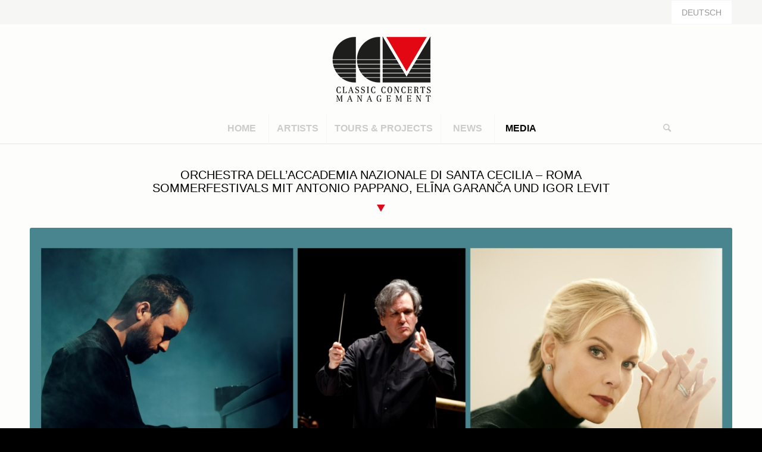

--- FILE ---
content_type: text/html; charset=UTF-8
request_url: https://ccm-international.de/portfolio-item/orchestra-dellaccademia-nazionale-di-santa-cecilia-roma-sommerfestivals-mit-antonio-pappano-elina-garanca-und-igor-levit/
body_size: 14481
content:
<!DOCTYPE html>
<html lang="de-DE" class="html_stretched responsive av-preloader-disabled  html_header_top html_logo_center html_bottom_nav_header html_menu_right html_custom html_header_sticky html_header_shrinking html_header_topbar_active html_mobile_menu_phone html_header_searchicon html_content_align_center html_header_unstick_top html_header_stretch_disabled html_minimal_header html_minimal_header_shadow html_av-overlay-side html_av-overlay-side-classic html_av-submenu-noclone html_entry_id_11081 av-cookies-no-cookie-consent av-no-preview av-default-lightbox html_text_menu_active av-mobile-menu-switch-default">
<head>
<meta charset="UTF-8" />
<meta name="robots" content="index, follow" />


<!-- mobile setting -->
<meta name="viewport" content="width=device-width, initial-scale=1">

<!-- Scripts/CSS and wp_head hook -->
<title>Orchestra dell’Accademia Nazionale di Santa Cecilia – Roma Sommerfestivals mit Antonio Pappano, Elīna Garanča und Igor Levit &#8211; ccm-international</title>
<meta name='robots' content='max-image-preview:large' />
	<style>img:is([sizes="auto" i], [sizes^="auto," i]) { contain-intrinsic-size: 3000px 1500px }</style>
	<link rel="alternate" hreflang="de" href="https://ccm-international.de/portfolio-item/orchestra-dellaccademia-nazionale-di-santa-cecilia-roma-sommerfestivals-mit-antonio-pappano-elina-garanca-und-igor-levit/" />
<link rel="alternate" type="application/rss+xml" title="ccm-international &raquo; Feed" href="https://ccm-international.de/feed/" />
<script type="text/javascript">
/* <![CDATA[ */
window._wpemojiSettings = {"baseUrl":"https:\/\/s.w.org\/images\/core\/emoji\/16.0.1\/72x72\/","ext":".png","svgUrl":"https:\/\/s.w.org\/images\/core\/emoji\/16.0.1\/svg\/","svgExt":".svg","source":{"concatemoji":"https:\/\/ccm-international.de\/wp-includes\/js\/wp-emoji-release.min.js?ver=6.8.3"}};
/*! This file is auto-generated */
!function(s,n){var o,i,e;function c(e){try{var t={supportTests:e,timestamp:(new Date).valueOf()};sessionStorage.setItem(o,JSON.stringify(t))}catch(e){}}function p(e,t,n){e.clearRect(0,0,e.canvas.width,e.canvas.height),e.fillText(t,0,0);var t=new Uint32Array(e.getImageData(0,0,e.canvas.width,e.canvas.height).data),a=(e.clearRect(0,0,e.canvas.width,e.canvas.height),e.fillText(n,0,0),new Uint32Array(e.getImageData(0,0,e.canvas.width,e.canvas.height).data));return t.every(function(e,t){return e===a[t]})}function u(e,t){e.clearRect(0,0,e.canvas.width,e.canvas.height),e.fillText(t,0,0);for(var n=e.getImageData(16,16,1,1),a=0;a<n.data.length;a++)if(0!==n.data[a])return!1;return!0}function f(e,t,n,a){switch(t){case"flag":return n(e,"\ud83c\udff3\ufe0f\u200d\u26a7\ufe0f","\ud83c\udff3\ufe0f\u200b\u26a7\ufe0f")?!1:!n(e,"\ud83c\udde8\ud83c\uddf6","\ud83c\udde8\u200b\ud83c\uddf6")&&!n(e,"\ud83c\udff4\udb40\udc67\udb40\udc62\udb40\udc65\udb40\udc6e\udb40\udc67\udb40\udc7f","\ud83c\udff4\u200b\udb40\udc67\u200b\udb40\udc62\u200b\udb40\udc65\u200b\udb40\udc6e\u200b\udb40\udc67\u200b\udb40\udc7f");case"emoji":return!a(e,"\ud83e\udedf")}return!1}function g(e,t,n,a){var r="undefined"!=typeof WorkerGlobalScope&&self instanceof WorkerGlobalScope?new OffscreenCanvas(300,150):s.createElement("canvas"),o=r.getContext("2d",{willReadFrequently:!0}),i=(o.textBaseline="top",o.font="600 32px Arial",{});return e.forEach(function(e){i[e]=t(o,e,n,a)}),i}function t(e){var t=s.createElement("script");t.src=e,t.defer=!0,s.head.appendChild(t)}"undefined"!=typeof Promise&&(o="wpEmojiSettingsSupports",i=["flag","emoji"],n.supports={everything:!0,everythingExceptFlag:!0},e=new Promise(function(e){s.addEventListener("DOMContentLoaded",e,{once:!0})}),new Promise(function(t){var n=function(){try{var e=JSON.parse(sessionStorage.getItem(o));if("object"==typeof e&&"number"==typeof e.timestamp&&(new Date).valueOf()<e.timestamp+604800&&"object"==typeof e.supportTests)return e.supportTests}catch(e){}return null}();if(!n){if("undefined"!=typeof Worker&&"undefined"!=typeof OffscreenCanvas&&"undefined"!=typeof URL&&URL.createObjectURL&&"undefined"!=typeof Blob)try{var e="postMessage("+g.toString()+"("+[JSON.stringify(i),f.toString(),p.toString(),u.toString()].join(",")+"));",a=new Blob([e],{type:"text/javascript"}),r=new Worker(URL.createObjectURL(a),{name:"wpTestEmojiSupports"});return void(r.onmessage=function(e){c(n=e.data),r.terminate(),t(n)})}catch(e){}c(n=g(i,f,p,u))}t(n)}).then(function(e){for(var t in e)n.supports[t]=e[t],n.supports.everything=n.supports.everything&&n.supports[t],"flag"!==t&&(n.supports.everythingExceptFlag=n.supports.everythingExceptFlag&&n.supports[t]);n.supports.everythingExceptFlag=n.supports.everythingExceptFlag&&!n.supports.flag,n.DOMReady=!1,n.readyCallback=function(){n.DOMReady=!0}}).then(function(){return e}).then(function(){var e;n.supports.everything||(n.readyCallback(),(e=n.source||{}).concatemoji?t(e.concatemoji):e.wpemoji&&e.twemoji&&(t(e.twemoji),t(e.wpemoji)))}))}((window,document),window._wpemojiSettings);
/* ]]> */
</script>
<link rel='stylesheet' id='avia-grid-css' href='https://ccm-international.de/wp-content/themes/enfold/css/grid.css?ver=6.0.6' type='text/css' media='all' />
<link rel='stylesheet' id='avia-base-css' href='https://ccm-international.de/wp-content/themes/enfold/css/base.css?ver=6.0.6' type='text/css' media='all' />
<link rel='stylesheet' id='avia-layout-css' href='https://ccm-international.de/wp-content/themes/enfold/css/layout.css?ver=6.0.6' type='text/css' media='all' />
<link rel='stylesheet' id='avia-module-audioplayer-css' href='https://ccm-international.de/wp-content/themes/enfold/config-templatebuilder/avia-shortcodes/audio-player/audio-player.css?ver=6.0.6' type='text/css' media='all' />
<link rel='stylesheet' id='avia-module-blog-css' href='https://ccm-international.de/wp-content/themes/enfold/config-templatebuilder/avia-shortcodes/blog/blog.css?ver=6.0.6' type='text/css' media='all' />
<link rel='stylesheet' id='avia-module-postslider-css' href='https://ccm-international.de/wp-content/themes/enfold/config-templatebuilder/avia-shortcodes/postslider/postslider.css?ver=6.0.6' type='text/css' media='all' />
<link rel='stylesheet' id='avia-module-button-css' href='https://ccm-international.de/wp-content/themes/enfold/config-templatebuilder/avia-shortcodes/buttons/buttons.css?ver=6.0.6' type='text/css' media='all' />
<link rel='stylesheet' id='avia-module-buttonrow-css' href='https://ccm-international.de/wp-content/themes/enfold/config-templatebuilder/avia-shortcodes/buttonrow/buttonrow.css?ver=6.0.6' type='text/css' media='all' />
<link rel='stylesheet' id='avia-module-button-fullwidth-css' href='https://ccm-international.de/wp-content/themes/enfold/config-templatebuilder/avia-shortcodes/buttons_fullwidth/buttons_fullwidth.css?ver=6.0.6' type='text/css' media='all' />
<link rel='stylesheet' id='avia-module-catalogue-css' href='https://ccm-international.de/wp-content/themes/enfold/config-templatebuilder/avia-shortcodes/catalogue/catalogue.css?ver=6.0.6' type='text/css' media='all' />
<link rel='stylesheet' id='avia-module-comments-css' href='https://ccm-international.de/wp-content/themes/enfold/config-templatebuilder/avia-shortcodes/comments/comments.css?ver=6.0.6' type='text/css' media='all' />
<link rel='stylesheet' id='avia-module-contact-css' href='https://ccm-international.de/wp-content/themes/enfold/config-templatebuilder/avia-shortcodes/contact/contact.css?ver=6.0.6' type='text/css' media='all' />
<link rel='stylesheet' id='avia-module-slideshow-css' href='https://ccm-international.de/wp-content/themes/enfold/config-templatebuilder/avia-shortcodes/slideshow/slideshow.css?ver=6.0.6' type='text/css' media='all' />
<link rel='stylesheet' id='avia-module-slideshow-contentpartner-css' href='https://ccm-international.de/wp-content/themes/enfold/config-templatebuilder/avia-shortcodes/contentslider/contentslider.css?ver=6.0.6' type='text/css' media='all' />
<link rel='stylesheet' id='avia-module-countdown-css' href='https://ccm-international.de/wp-content/themes/enfold/config-templatebuilder/avia-shortcodes/countdown/countdown.css?ver=6.0.6' type='text/css' media='all' />
<link rel='stylesheet' id='avia-module-dynamic-field-css' href='https://ccm-international.de/wp-content/themes/enfold/config-templatebuilder/avia-shortcodes/dynamic_field/dynamic_field.css?ver=6.0.6' type='text/css' media='all' />
<link rel='stylesheet' id='avia-module-gallery-css' href='https://ccm-international.de/wp-content/themes/enfold/config-templatebuilder/avia-shortcodes/gallery/gallery.css?ver=6.0.6' type='text/css' media='all' />
<link rel='stylesheet' id='avia-module-gallery-hor-css' href='https://ccm-international.de/wp-content/themes/enfold/config-templatebuilder/avia-shortcodes/gallery_horizontal/gallery_horizontal.css?ver=6.0.6' type='text/css' media='all' />
<link rel='stylesheet' id='avia-module-maps-css' href='https://ccm-international.de/wp-content/themes/enfold/config-templatebuilder/avia-shortcodes/google_maps/google_maps.css?ver=6.0.6' type='text/css' media='all' />
<link rel='stylesheet' id='avia-module-gridrow-css' href='https://ccm-international.de/wp-content/themes/enfold/config-templatebuilder/avia-shortcodes/grid_row/grid_row.css?ver=6.0.6' type='text/css' media='all' />
<link rel='stylesheet' id='avia-module-heading-css' href='https://ccm-international.de/wp-content/themes/enfold/config-templatebuilder/avia-shortcodes/heading/heading.css?ver=6.0.6' type='text/css' media='all' />
<link rel='stylesheet' id='avia-module-rotator-css' href='https://ccm-international.de/wp-content/themes/enfold/config-templatebuilder/avia-shortcodes/headline_rotator/headline_rotator.css?ver=6.0.6' type='text/css' media='all' />
<link rel='stylesheet' id='avia-module-hr-css' href='https://ccm-international.de/wp-content/themes/enfold/config-templatebuilder/avia-shortcodes/hr/hr.css?ver=6.0.6' type='text/css' media='all' />
<link rel='stylesheet' id='avia-module-icon-css' href='https://ccm-international.de/wp-content/themes/enfold/config-templatebuilder/avia-shortcodes/icon/icon.css?ver=6.0.6' type='text/css' media='all' />
<link rel='stylesheet' id='avia-module-icon-circles-css' href='https://ccm-international.de/wp-content/themes/enfold/config-templatebuilder/avia-shortcodes/icon_circles/icon_circles.css?ver=6.0.6' type='text/css' media='all' />
<link rel='stylesheet' id='avia-module-iconbox-css' href='https://ccm-international.de/wp-content/themes/enfold/config-templatebuilder/avia-shortcodes/iconbox/iconbox.css?ver=6.0.6' type='text/css' media='all' />
<link rel='stylesheet' id='avia-module-icongrid-css' href='https://ccm-international.de/wp-content/themes/enfold/config-templatebuilder/avia-shortcodes/icongrid/icongrid.css?ver=6.0.6' type='text/css' media='all' />
<link rel='stylesheet' id='avia-module-iconlist-css' href='https://ccm-international.de/wp-content/themes/enfold/config-templatebuilder/avia-shortcodes/iconlist/iconlist.css?ver=6.0.6' type='text/css' media='all' />
<link rel='stylesheet' id='avia-module-image-css' href='https://ccm-international.de/wp-content/themes/enfold/config-templatebuilder/avia-shortcodes/image/image.css?ver=6.0.6' type='text/css' media='all' />
<link rel='stylesheet' id='avia-module-image-diff-css' href='https://ccm-international.de/wp-content/themes/enfold/config-templatebuilder/avia-shortcodes/image_diff/image_diff.css?ver=6.0.6' type='text/css' media='all' />
<link rel='stylesheet' id='avia-module-hotspot-css' href='https://ccm-international.de/wp-content/themes/enfold/config-templatebuilder/avia-shortcodes/image_hotspots/image_hotspots.css?ver=6.0.6' type='text/css' media='all' />
<link rel='stylesheet' id='avia-module-sc-lottie-animation-css' href='https://ccm-international.de/wp-content/themes/enfold/config-templatebuilder/avia-shortcodes/lottie_animation/lottie_animation.css?ver=6.0.6' type='text/css' media='all' />
<link rel='stylesheet' id='avia-module-magazine-css' href='https://ccm-international.de/wp-content/themes/enfold/config-templatebuilder/avia-shortcodes/magazine/magazine.css?ver=6.0.6' type='text/css' media='all' />
<link rel='stylesheet' id='avia-module-masonry-css' href='https://ccm-international.de/wp-content/themes/enfold/config-templatebuilder/avia-shortcodes/masonry_entries/masonry_entries.css?ver=6.0.6' type='text/css' media='all' />
<link rel='stylesheet' id='avia-siteloader-css' href='https://ccm-international.de/wp-content/themes/enfold/css/avia-snippet-site-preloader.css?ver=6.0.6' type='text/css' media='all' />
<link rel='stylesheet' id='avia-module-menu-css' href='https://ccm-international.de/wp-content/themes/enfold/config-templatebuilder/avia-shortcodes/menu/menu.css?ver=6.0.6' type='text/css' media='all' />
<link rel='stylesheet' id='avia-module-notification-css' href='https://ccm-international.de/wp-content/themes/enfold/config-templatebuilder/avia-shortcodes/notification/notification.css?ver=6.0.6' type='text/css' media='all' />
<link rel='stylesheet' id='avia-module-numbers-css' href='https://ccm-international.de/wp-content/themes/enfold/config-templatebuilder/avia-shortcodes/numbers/numbers.css?ver=6.0.6' type='text/css' media='all' />
<link rel='stylesheet' id='avia-module-portfolio-css' href='https://ccm-international.de/wp-content/themes/enfold/config-templatebuilder/avia-shortcodes/portfolio/portfolio.css?ver=6.0.6' type='text/css' media='all' />
<link rel='stylesheet' id='avia-module-post-metadata-css' href='https://ccm-international.de/wp-content/themes/enfold/config-templatebuilder/avia-shortcodes/post_metadata/post_metadata.css?ver=6.0.6' type='text/css' media='all' />
<link rel='stylesheet' id='avia-module-progress-bar-css' href='https://ccm-international.de/wp-content/themes/enfold/config-templatebuilder/avia-shortcodes/progressbar/progressbar.css?ver=6.0.6' type='text/css' media='all' />
<link rel='stylesheet' id='avia-module-promobox-css' href='https://ccm-international.de/wp-content/themes/enfold/config-templatebuilder/avia-shortcodes/promobox/promobox.css?ver=6.0.6' type='text/css' media='all' />
<link rel='stylesheet' id='avia-sc-search-css' href='https://ccm-international.de/wp-content/themes/enfold/config-templatebuilder/avia-shortcodes/search/search.css?ver=6.0.6' type='text/css' media='all' />
<link rel='stylesheet' id='avia-module-slideshow-accordion-css' href='https://ccm-international.de/wp-content/themes/enfold/config-templatebuilder/avia-shortcodes/slideshow_accordion/slideshow_accordion.css?ver=6.0.6' type='text/css' media='all' />
<link rel='stylesheet' id='avia-module-slideshow-feature-image-css' href='https://ccm-international.de/wp-content/themes/enfold/config-templatebuilder/avia-shortcodes/slideshow_feature_image/slideshow_feature_image.css?ver=6.0.6' type='text/css' media='all' />
<link rel='stylesheet' id='avia-module-slideshow-fullsize-css' href='https://ccm-international.de/wp-content/themes/enfold/config-templatebuilder/avia-shortcodes/slideshow_fullsize/slideshow_fullsize.css?ver=6.0.6' type='text/css' media='all' />
<link rel='stylesheet' id='avia-module-slideshow-fullscreen-css' href='https://ccm-international.de/wp-content/themes/enfold/config-templatebuilder/avia-shortcodes/slideshow_fullscreen/slideshow_fullscreen.css?ver=6.0.6' type='text/css' media='all' />
<link rel='stylesheet' id='avia-module-slideshow-ls-css' href='https://ccm-international.de/wp-content/themes/enfold/config-templatebuilder/avia-shortcodes/slideshow_layerslider/slideshow_layerslider.css?ver=6.0.6' type='text/css' media='all' />
<link rel='stylesheet' id='avia-module-social-css' href='https://ccm-international.de/wp-content/themes/enfold/config-templatebuilder/avia-shortcodes/social_share/social_share.css?ver=6.0.6' type='text/css' media='all' />
<link rel='stylesheet' id='avia-module-tabsection-css' href='https://ccm-international.de/wp-content/themes/enfold/config-templatebuilder/avia-shortcodes/tab_section/tab_section.css?ver=6.0.6' type='text/css' media='all' />
<link rel='stylesheet' id='avia-module-table-css' href='https://ccm-international.de/wp-content/themes/enfold/config-templatebuilder/avia-shortcodes/table/table.css?ver=6.0.6' type='text/css' media='all' />
<link rel='stylesheet' id='avia-module-tabs-css' href='https://ccm-international.de/wp-content/themes/enfold/config-templatebuilder/avia-shortcodes/tabs/tabs.css?ver=6.0.6' type='text/css' media='all' />
<link rel='stylesheet' id='avia-module-team-css' href='https://ccm-international.de/wp-content/themes/enfold/config-templatebuilder/avia-shortcodes/team/team.css?ver=6.0.6' type='text/css' media='all' />
<link rel='stylesheet' id='avia-module-testimonials-css' href='https://ccm-international.de/wp-content/themes/enfold/config-templatebuilder/avia-shortcodes/testimonials/testimonials.css?ver=6.0.6' type='text/css' media='all' />
<link rel='stylesheet' id='avia-module-timeline-css' href='https://ccm-international.de/wp-content/themes/enfold/config-templatebuilder/avia-shortcodes/timeline/timeline.css?ver=6.0.6' type='text/css' media='all' />
<link rel='stylesheet' id='avia-module-toggles-css' href='https://ccm-international.de/wp-content/themes/enfold/config-templatebuilder/avia-shortcodes/toggles/toggles.css?ver=6.0.6' type='text/css' media='all' />
<link rel='stylesheet' id='avia-module-video-css' href='https://ccm-international.de/wp-content/themes/enfold/config-templatebuilder/avia-shortcodes/video/video.css?ver=6.0.6' type='text/css' media='all' />
<style id='wp-emoji-styles-inline-css' type='text/css'>

	img.wp-smiley, img.emoji {
		display: inline !important;
		border: none !important;
		box-shadow: none !important;
		height: 1em !important;
		width: 1em !important;
		margin: 0 0.07em !important;
		vertical-align: -0.1em !important;
		background: none !important;
		padding: 0 !important;
	}
</style>
<link rel='stylesheet' id='wp-block-library-css' href='https://ccm-international.de/wp-includes/css/dist/block-library/style.min.css?ver=6.8.3' type='text/css' media='all' />
<style id='global-styles-inline-css' type='text/css'>
:root{--wp--preset--aspect-ratio--square: 1;--wp--preset--aspect-ratio--4-3: 4/3;--wp--preset--aspect-ratio--3-4: 3/4;--wp--preset--aspect-ratio--3-2: 3/2;--wp--preset--aspect-ratio--2-3: 2/3;--wp--preset--aspect-ratio--16-9: 16/9;--wp--preset--aspect-ratio--9-16: 9/16;--wp--preset--color--black: #000000;--wp--preset--color--cyan-bluish-gray: #abb8c3;--wp--preset--color--white: #ffffff;--wp--preset--color--pale-pink: #f78da7;--wp--preset--color--vivid-red: #cf2e2e;--wp--preset--color--luminous-vivid-orange: #ff6900;--wp--preset--color--luminous-vivid-amber: #fcb900;--wp--preset--color--light-green-cyan: #7bdcb5;--wp--preset--color--vivid-green-cyan: #00d084;--wp--preset--color--pale-cyan-blue: #8ed1fc;--wp--preset--color--vivid-cyan-blue: #0693e3;--wp--preset--color--vivid-purple: #9b51e0;--wp--preset--color--metallic-red: #b02b2c;--wp--preset--color--maximum-yellow-red: #edae44;--wp--preset--color--yellow-sun: #eeee22;--wp--preset--color--palm-leaf: #83a846;--wp--preset--color--aero: #7bb0e7;--wp--preset--color--old-lavender: #745f7e;--wp--preset--color--steel-teal: #5f8789;--wp--preset--color--raspberry-pink: #d65799;--wp--preset--color--medium-turquoise: #4ecac2;--wp--preset--gradient--vivid-cyan-blue-to-vivid-purple: linear-gradient(135deg,rgba(6,147,227,1) 0%,rgb(155,81,224) 100%);--wp--preset--gradient--light-green-cyan-to-vivid-green-cyan: linear-gradient(135deg,rgb(122,220,180) 0%,rgb(0,208,130) 100%);--wp--preset--gradient--luminous-vivid-amber-to-luminous-vivid-orange: linear-gradient(135deg,rgba(252,185,0,1) 0%,rgba(255,105,0,1) 100%);--wp--preset--gradient--luminous-vivid-orange-to-vivid-red: linear-gradient(135deg,rgba(255,105,0,1) 0%,rgb(207,46,46) 100%);--wp--preset--gradient--very-light-gray-to-cyan-bluish-gray: linear-gradient(135deg,rgb(238,238,238) 0%,rgb(169,184,195) 100%);--wp--preset--gradient--cool-to-warm-spectrum: linear-gradient(135deg,rgb(74,234,220) 0%,rgb(151,120,209) 20%,rgb(207,42,186) 40%,rgb(238,44,130) 60%,rgb(251,105,98) 80%,rgb(254,248,76) 100%);--wp--preset--gradient--blush-light-purple: linear-gradient(135deg,rgb(255,206,236) 0%,rgb(152,150,240) 100%);--wp--preset--gradient--blush-bordeaux: linear-gradient(135deg,rgb(254,205,165) 0%,rgb(254,45,45) 50%,rgb(107,0,62) 100%);--wp--preset--gradient--luminous-dusk: linear-gradient(135deg,rgb(255,203,112) 0%,rgb(199,81,192) 50%,rgb(65,88,208) 100%);--wp--preset--gradient--pale-ocean: linear-gradient(135deg,rgb(255,245,203) 0%,rgb(182,227,212) 50%,rgb(51,167,181) 100%);--wp--preset--gradient--electric-grass: linear-gradient(135deg,rgb(202,248,128) 0%,rgb(113,206,126) 100%);--wp--preset--gradient--midnight: linear-gradient(135deg,rgb(2,3,129) 0%,rgb(40,116,252) 100%);--wp--preset--font-size--small: 1rem;--wp--preset--font-size--medium: 1.125rem;--wp--preset--font-size--large: 1.75rem;--wp--preset--font-size--x-large: clamp(1.75rem, 3vw, 2.25rem);--wp--preset--spacing--20: 0.44rem;--wp--preset--spacing--30: 0.67rem;--wp--preset--spacing--40: 1rem;--wp--preset--spacing--50: 1.5rem;--wp--preset--spacing--60: 2.25rem;--wp--preset--spacing--70: 3.38rem;--wp--preset--spacing--80: 5.06rem;--wp--preset--shadow--natural: 6px 6px 9px rgba(0, 0, 0, 0.2);--wp--preset--shadow--deep: 12px 12px 50px rgba(0, 0, 0, 0.4);--wp--preset--shadow--sharp: 6px 6px 0px rgba(0, 0, 0, 0.2);--wp--preset--shadow--outlined: 6px 6px 0px -3px rgba(255, 255, 255, 1), 6px 6px rgba(0, 0, 0, 1);--wp--preset--shadow--crisp: 6px 6px 0px rgba(0, 0, 0, 1);}:root { --wp--style--global--content-size: 800px;--wp--style--global--wide-size: 1130px; }:where(body) { margin: 0; }.wp-site-blocks > .alignleft { float: left; margin-right: 2em; }.wp-site-blocks > .alignright { float: right; margin-left: 2em; }.wp-site-blocks > .aligncenter { justify-content: center; margin-left: auto; margin-right: auto; }:where(.is-layout-flex){gap: 0.5em;}:where(.is-layout-grid){gap: 0.5em;}.is-layout-flow > .alignleft{float: left;margin-inline-start: 0;margin-inline-end: 2em;}.is-layout-flow > .alignright{float: right;margin-inline-start: 2em;margin-inline-end: 0;}.is-layout-flow > .aligncenter{margin-left: auto !important;margin-right: auto !important;}.is-layout-constrained > .alignleft{float: left;margin-inline-start: 0;margin-inline-end: 2em;}.is-layout-constrained > .alignright{float: right;margin-inline-start: 2em;margin-inline-end: 0;}.is-layout-constrained > .aligncenter{margin-left: auto !important;margin-right: auto !important;}.is-layout-constrained > :where(:not(.alignleft):not(.alignright):not(.alignfull)){max-width: var(--wp--style--global--content-size);margin-left: auto !important;margin-right: auto !important;}.is-layout-constrained > .alignwide{max-width: var(--wp--style--global--wide-size);}body .is-layout-flex{display: flex;}.is-layout-flex{flex-wrap: wrap;align-items: center;}.is-layout-flex > :is(*, div){margin: 0;}body .is-layout-grid{display: grid;}.is-layout-grid > :is(*, div){margin: 0;}body{padding-top: 0px;padding-right: 0px;padding-bottom: 0px;padding-left: 0px;}a:where(:not(.wp-element-button)){text-decoration: underline;}:root :where(.wp-element-button, .wp-block-button__link){background-color: #32373c;border-width: 0;color: #fff;font-family: inherit;font-size: inherit;line-height: inherit;padding: calc(0.667em + 2px) calc(1.333em + 2px);text-decoration: none;}.has-black-color{color: var(--wp--preset--color--black) !important;}.has-cyan-bluish-gray-color{color: var(--wp--preset--color--cyan-bluish-gray) !important;}.has-white-color{color: var(--wp--preset--color--white) !important;}.has-pale-pink-color{color: var(--wp--preset--color--pale-pink) !important;}.has-vivid-red-color{color: var(--wp--preset--color--vivid-red) !important;}.has-luminous-vivid-orange-color{color: var(--wp--preset--color--luminous-vivid-orange) !important;}.has-luminous-vivid-amber-color{color: var(--wp--preset--color--luminous-vivid-amber) !important;}.has-light-green-cyan-color{color: var(--wp--preset--color--light-green-cyan) !important;}.has-vivid-green-cyan-color{color: var(--wp--preset--color--vivid-green-cyan) !important;}.has-pale-cyan-blue-color{color: var(--wp--preset--color--pale-cyan-blue) !important;}.has-vivid-cyan-blue-color{color: var(--wp--preset--color--vivid-cyan-blue) !important;}.has-vivid-purple-color{color: var(--wp--preset--color--vivid-purple) !important;}.has-metallic-red-color{color: var(--wp--preset--color--metallic-red) !important;}.has-maximum-yellow-red-color{color: var(--wp--preset--color--maximum-yellow-red) !important;}.has-yellow-sun-color{color: var(--wp--preset--color--yellow-sun) !important;}.has-palm-leaf-color{color: var(--wp--preset--color--palm-leaf) !important;}.has-aero-color{color: var(--wp--preset--color--aero) !important;}.has-old-lavender-color{color: var(--wp--preset--color--old-lavender) !important;}.has-steel-teal-color{color: var(--wp--preset--color--steel-teal) !important;}.has-raspberry-pink-color{color: var(--wp--preset--color--raspberry-pink) !important;}.has-medium-turquoise-color{color: var(--wp--preset--color--medium-turquoise) !important;}.has-black-background-color{background-color: var(--wp--preset--color--black) !important;}.has-cyan-bluish-gray-background-color{background-color: var(--wp--preset--color--cyan-bluish-gray) !important;}.has-white-background-color{background-color: var(--wp--preset--color--white) !important;}.has-pale-pink-background-color{background-color: var(--wp--preset--color--pale-pink) !important;}.has-vivid-red-background-color{background-color: var(--wp--preset--color--vivid-red) !important;}.has-luminous-vivid-orange-background-color{background-color: var(--wp--preset--color--luminous-vivid-orange) !important;}.has-luminous-vivid-amber-background-color{background-color: var(--wp--preset--color--luminous-vivid-amber) !important;}.has-light-green-cyan-background-color{background-color: var(--wp--preset--color--light-green-cyan) !important;}.has-vivid-green-cyan-background-color{background-color: var(--wp--preset--color--vivid-green-cyan) !important;}.has-pale-cyan-blue-background-color{background-color: var(--wp--preset--color--pale-cyan-blue) !important;}.has-vivid-cyan-blue-background-color{background-color: var(--wp--preset--color--vivid-cyan-blue) !important;}.has-vivid-purple-background-color{background-color: var(--wp--preset--color--vivid-purple) !important;}.has-metallic-red-background-color{background-color: var(--wp--preset--color--metallic-red) !important;}.has-maximum-yellow-red-background-color{background-color: var(--wp--preset--color--maximum-yellow-red) !important;}.has-yellow-sun-background-color{background-color: var(--wp--preset--color--yellow-sun) !important;}.has-palm-leaf-background-color{background-color: var(--wp--preset--color--palm-leaf) !important;}.has-aero-background-color{background-color: var(--wp--preset--color--aero) !important;}.has-old-lavender-background-color{background-color: var(--wp--preset--color--old-lavender) !important;}.has-steel-teal-background-color{background-color: var(--wp--preset--color--steel-teal) !important;}.has-raspberry-pink-background-color{background-color: var(--wp--preset--color--raspberry-pink) !important;}.has-medium-turquoise-background-color{background-color: var(--wp--preset--color--medium-turquoise) !important;}.has-black-border-color{border-color: var(--wp--preset--color--black) !important;}.has-cyan-bluish-gray-border-color{border-color: var(--wp--preset--color--cyan-bluish-gray) !important;}.has-white-border-color{border-color: var(--wp--preset--color--white) !important;}.has-pale-pink-border-color{border-color: var(--wp--preset--color--pale-pink) !important;}.has-vivid-red-border-color{border-color: var(--wp--preset--color--vivid-red) !important;}.has-luminous-vivid-orange-border-color{border-color: var(--wp--preset--color--luminous-vivid-orange) !important;}.has-luminous-vivid-amber-border-color{border-color: var(--wp--preset--color--luminous-vivid-amber) !important;}.has-light-green-cyan-border-color{border-color: var(--wp--preset--color--light-green-cyan) !important;}.has-vivid-green-cyan-border-color{border-color: var(--wp--preset--color--vivid-green-cyan) !important;}.has-pale-cyan-blue-border-color{border-color: var(--wp--preset--color--pale-cyan-blue) !important;}.has-vivid-cyan-blue-border-color{border-color: var(--wp--preset--color--vivid-cyan-blue) !important;}.has-vivid-purple-border-color{border-color: var(--wp--preset--color--vivid-purple) !important;}.has-metallic-red-border-color{border-color: var(--wp--preset--color--metallic-red) !important;}.has-maximum-yellow-red-border-color{border-color: var(--wp--preset--color--maximum-yellow-red) !important;}.has-yellow-sun-border-color{border-color: var(--wp--preset--color--yellow-sun) !important;}.has-palm-leaf-border-color{border-color: var(--wp--preset--color--palm-leaf) !important;}.has-aero-border-color{border-color: var(--wp--preset--color--aero) !important;}.has-old-lavender-border-color{border-color: var(--wp--preset--color--old-lavender) !important;}.has-steel-teal-border-color{border-color: var(--wp--preset--color--steel-teal) !important;}.has-raspberry-pink-border-color{border-color: var(--wp--preset--color--raspberry-pink) !important;}.has-medium-turquoise-border-color{border-color: var(--wp--preset--color--medium-turquoise) !important;}.has-vivid-cyan-blue-to-vivid-purple-gradient-background{background: var(--wp--preset--gradient--vivid-cyan-blue-to-vivid-purple) !important;}.has-light-green-cyan-to-vivid-green-cyan-gradient-background{background: var(--wp--preset--gradient--light-green-cyan-to-vivid-green-cyan) !important;}.has-luminous-vivid-amber-to-luminous-vivid-orange-gradient-background{background: var(--wp--preset--gradient--luminous-vivid-amber-to-luminous-vivid-orange) !important;}.has-luminous-vivid-orange-to-vivid-red-gradient-background{background: var(--wp--preset--gradient--luminous-vivid-orange-to-vivid-red) !important;}.has-very-light-gray-to-cyan-bluish-gray-gradient-background{background: var(--wp--preset--gradient--very-light-gray-to-cyan-bluish-gray) !important;}.has-cool-to-warm-spectrum-gradient-background{background: var(--wp--preset--gradient--cool-to-warm-spectrum) !important;}.has-blush-light-purple-gradient-background{background: var(--wp--preset--gradient--blush-light-purple) !important;}.has-blush-bordeaux-gradient-background{background: var(--wp--preset--gradient--blush-bordeaux) !important;}.has-luminous-dusk-gradient-background{background: var(--wp--preset--gradient--luminous-dusk) !important;}.has-pale-ocean-gradient-background{background: var(--wp--preset--gradient--pale-ocean) !important;}.has-electric-grass-gradient-background{background: var(--wp--preset--gradient--electric-grass) !important;}.has-midnight-gradient-background{background: var(--wp--preset--gradient--midnight) !important;}.has-small-font-size{font-size: var(--wp--preset--font-size--small) !important;}.has-medium-font-size{font-size: var(--wp--preset--font-size--medium) !important;}.has-large-font-size{font-size: var(--wp--preset--font-size--large) !important;}.has-x-large-font-size{font-size: var(--wp--preset--font-size--x-large) !important;}
:where(.wp-block-post-template.is-layout-flex){gap: 1.25em;}:where(.wp-block-post-template.is-layout-grid){gap: 1.25em;}
:where(.wp-block-columns.is-layout-flex){gap: 2em;}:where(.wp-block-columns.is-layout-grid){gap: 2em;}
:root :where(.wp-block-pullquote){font-size: 1.5em;line-height: 1.6;}
</style>
<link rel='stylesheet' id='wpml-legacy-horizontal-list-0-css' href='//ccm-international.de/wp-content/plugins/sitepress-multilingual-cms/templates/language-switchers/legacy-list-horizontal/style.css?ver=1' type='text/css' media='all' />
<style id='wpml-legacy-horizontal-list-0-inline-css' type='text/css'>
.wpml-ls-statics-shortcode_actions{background-color:#ffffff;}.wpml-ls-statics-shortcode_actions, .wpml-ls-statics-shortcode_actions .wpml-ls-sub-menu, .wpml-ls-statics-shortcode_actions a {border-color:#cdcdcd;}.wpml-ls-statics-shortcode_actions a {color:#444444;background-color:#ffffff;}.wpml-ls-statics-shortcode_actions a:hover,.wpml-ls-statics-shortcode_actions a:focus {color:#000000;background-color:#eeeeee;}.wpml-ls-statics-shortcode_actions .wpml-ls-current-language>a {color:#444444;background-color:#ffffff;}.wpml-ls-statics-shortcode_actions .wpml-ls-current-language:hover>a, .wpml-ls-statics-shortcode_actions .wpml-ls-current-language>a:focus {color:#000000;background-color:#eeeeee;}
</style>
<link rel='stylesheet' id='avia-scs-css' href='https://ccm-international.de/wp-content/themes/enfold/css/shortcodes.css?ver=6.0.6' type='text/css' media='all' />
<link rel='stylesheet' id='avia-fold-unfold-css' href='https://ccm-international.de/wp-content/themes/enfold/css/avia-snippet-fold-unfold.css?ver=6.0.6' type='text/css' media='all' />
<link rel='stylesheet' id='avia-popup-css-css' href='https://ccm-international.de/wp-content/themes/enfold/js/aviapopup/magnific-popup.min.css?ver=6.0.6' type='text/css' media='screen' />
<link rel='stylesheet' id='avia-lightbox-css' href='https://ccm-international.de/wp-content/themes/enfold/css/avia-snippet-lightbox.css?ver=6.0.6' type='text/css' media='screen' />
<link rel='stylesheet' id='avia-widget-css-css' href='https://ccm-international.de/wp-content/themes/enfold/css/avia-snippet-widget.css?ver=6.0.6' type='text/css' media='screen' />
<link rel='stylesheet' id='avia-dynamic-css' href='https://ccm-international.de/wp-content/uploads/dynamic_avia/ccm.css?ver=682485acb5b81' type='text/css' media='all' />
<link rel='stylesheet' id='avia-custom-css' href='https://ccm-international.de/wp-content/themes/enfold/css/custom.css?ver=6.0.6' type='text/css' media='all' />
<link rel='stylesheet' id='avia-style-css' href='https://ccm-international.de/wp-content/themes/ccm/style.css?ver=6.0.6' type='text/css' media='all' />
<link rel='stylesheet' id='avia-wpml-css' href='https://ccm-international.de/wp-content/themes/enfold/config-wpml/wpml-mod.css?ver=6.0.6' type='text/css' media='all' />
<link rel='stylesheet' id='avia-single-post-11081-css' href='https://ccm-international.de/wp-content/uploads/dynamic_avia/avia_posts_css/post-11081.css?ver=ver-1747272746' type='text/css' media='all' />
<script type="text/javascript" src="https://ccm-international.de/wp-includes/js/jquery/jquery.min.js?ver=3.7.1" id="jquery-core-js"></script>
<script type="text/javascript" src="https://ccm-international.de/wp-includes/js/jquery/jquery-migrate.min.js?ver=3.4.1" id="jquery-migrate-js"></script>
<script type="text/javascript" src="https://ccm-international.de/wp-content/themes/enfold/js/avia-js.js?ver=6.0.6" id="avia-js-js"></script>
<script type="text/javascript" src="https://ccm-international.de/wp-content/themes/enfold/js/avia-compat.js?ver=6.0.6" id="avia-compat-js"></script>
<script type="text/javascript" id="customjs-js-extra">
/* <![CDATA[ */
var ajax_object = {"ajax_url":"https:\/\/ccm-international.de\/wp-admin\/admin-ajax.php"};
/* ]]> */
</script>
<script type="text/javascript" src="https://ccm-international.de/wp-content/themes/ccm/js/custom.js?ver=6.8.3" id="customjs-js"></script>
<script type="text/javascript" src="https://ccm-international.de/wp-content/themes/enfold/config-wpml/wpml-mod.js?ver=6.0.6" id="avia-wpml-script-js"></script>
<link rel="https://api.w.org/" href="https://ccm-international.de/wp-json/" /><link rel="alternate" title="JSON" type="application/json" href="https://ccm-international.de/wp-json/wp/v2/portfolio/11081" /><link rel="EditURI" type="application/rsd+xml" title="RSD" href="https://ccm-international.de/xmlrpc.php?rsd" />
<meta name="generator" content="WordPress 6.8.3" />
<link rel="canonical" href="https://ccm-international.de/portfolio-item/orchestra-dellaccademia-nazionale-di-santa-cecilia-roma-sommerfestivals-mit-antonio-pappano-elina-garanca-und-igor-levit/" />
<link rel='shortlink' href='https://ccm-international.de/?p=11081' />
<link rel="alternate" title="oEmbed (JSON)" type="application/json+oembed" href="https://ccm-international.de/wp-json/oembed/1.0/embed?url=https%3A%2F%2Fccm-international.de%2Fportfolio-item%2Forchestra-dellaccademia-nazionale-di-santa-cecilia-roma-sommerfestivals-mit-antonio-pappano-elina-garanca-und-igor-levit%2F" />
<link rel="alternate" title="oEmbed (XML)" type="text/xml+oembed" href="https://ccm-international.de/wp-json/oembed/1.0/embed?url=https%3A%2F%2Fccm-international.de%2Fportfolio-item%2Forchestra-dellaccademia-nazionale-di-santa-cecilia-roma-sommerfestivals-mit-antonio-pappano-elina-garanca-und-igor-levit%2F&#038;format=xml" />
<meta name="generator" content="WPML ver:4.3.6 stt:1,3;" />
		<script>
			document.documentElement.className = document.documentElement.className.replace('no-js', 'js');
		</script>
				<style>
			.no-js img.lazyload {
				display: none;
			}

			figure.wp-block-image img.lazyloading {
				min-width: 150px;
			}

						.lazyload, .lazyloading {
				opacity: 0;
			}

			.lazyloaded {
				opacity: 1;
				transition: opacity 400ms;
				transition-delay: 0ms;
			}

					</style>
		<link rel="profile" href="https://gmpg.org/xfn/11" />
<link rel="alternate" type="application/rss+xml" title="ccm-international RSS2 Feed" href="https://ccm-international.de/feed/" />
<link rel="pingback" href="https://ccm-international.de/xmlrpc.php" />

<style type='text/css' media='screen'>
 #top #header_main > .container, #top #header_main > .container .main_menu  .av-main-nav > li > a, #top #header_main #menu-item-shop .cart_dropdown_link{ height:150px; line-height: 150px; }
 .html_top_nav_header .av-logo-container{ height:150px;  }
 .html_header_top.html_header_sticky #top #wrap_all #main{ padding-top:232px; } 
</style>
<!--[if lt IE 9]><script src="https://ccm-international.de/wp-content/themes/enfold/js/html5shiv.js"></script><![endif]-->
<link rel="icon" href="https://ccm-international.de/wp-content/uploads/logo.png" type="image/png">

<!-- To speed up the rendering and to display the site as fast as possible to the user we include some styles and scripts for above the fold content inline -->
<script type="text/javascript">'use strict';var avia_is_mobile=!1;if(/Android|webOS|iPhone|iPad|iPod|BlackBerry|IEMobile|Opera Mini/i.test(navigator.userAgent)&&'ontouchstart' in document.documentElement){avia_is_mobile=!0;document.documentElement.className+=' avia_mobile '}
else{document.documentElement.className+=' avia_desktop '};document.documentElement.className+=' js_active ';(function(){var e=['-webkit-','-moz-','-ms-',''],n='',o=!1,a=!1;for(var t in e){if(e[t]+'transform' in document.documentElement.style){o=!0;n=e[t]+'transform'};if(e[t]+'perspective' in document.documentElement.style){a=!0}};if(o){document.documentElement.className+=' avia_transform '};if(a){document.documentElement.className+=' avia_transform3d '};if(typeof document.getElementsByClassName=='function'&&typeof document.documentElement.getBoundingClientRect=='function'&&avia_is_mobile==!1){if(n&&window.innerHeight>0){setTimeout(function(){var e=0,o={},a=0,t=document.getElementsByClassName('av-parallax'),i=window.pageYOffset||document.documentElement.scrollTop;for(e=0;e<t.length;e++){t[e].style.top='0px';o=t[e].getBoundingClientRect();a=Math.ceil((window.innerHeight+i-o.top)*0.3);t[e].style[n]='translate(0px, '+a+'px)';t[e].style.top='auto';t[e].className+=' enabled-parallax '}},50)}}})();</script>		<style type="text/css" id="wp-custom-css">
			.hr-inner {
	all: unset;
}
div.grid-entry {
	margin-bottom:30px;
}
.av-social-sharing-box {
  margin-top: 0px;
}
.av-main-nav ul {
	width: 220px;
}		</style>
		<style type="text/css">
		@font-face {font-family: 'entypo-fontello'; font-weight: normal; font-style: normal; font-display: auto;
		src: url('https://ccm-international.de/wp-content/themes/enfold/config-templatebuilder/avia-template-builder/assets/fonts/entypo-fontello.woff2') format('woff2'),
		url('https://ccm-international.de/wp-content/themes/enfold/config-templatebuilder/avia-template-builder/assets/fonts/entypo-fontello.woff') format('woff'),
		url('https://ccm-international.de/wp-content/themes/enfold/config-templatebuilder/avia-template-builder/assets/fonts/entypo-fontello.ttf') format('truetype'),
		url('https://ccm-international.de/wp-content/themes/enfold/config-templatebuilder/avia-template-builder/assets/fonts/entypo-fontello.svg#entypo-fontello') format('svg'),
		url('https://ccm-international.de/wp-content/themes/enfold/config-templatebuilder/avia-template-builder/assets/fonts/entypo-fontello.eot'),
		url('https://ccm-international.de/wp-content/themes/enfold/config-templatebuilder/avia-template-builder/assets/fonts/entypo-fontello.eot?#iefix') format('embedded-opentype');
		} #top .avia-font-entypo-fontello, body .avia-font-entypo-fontello, html body [data-av_iconfont='entypo-fontello']:before{ font-family: 'entypo-fontello'; }
		</style>

<!--
Debugging Info for Theme support: 

Theme: Enfold
Version: 6.0.6
Installed: enfold
AviaFramework Version: 5.6
AviaBuilder Version: 5.3
aviaElementManager Version: 1.0.1
- - - - - - - - - - -
ChildTheme: CCM
ChildTheme Version: 1.0
ChildTheme Installed: enfold

- - - - - - - - - - -
ML:800-PU:33-PLA:13
WP:6.8.3
Compress: CSS:disabled - JS:disabled
Updates: disabled
PLAu:13
-->
</head>

<body id="top" class="wp-singular portfolio-template-default single single-portfolio postid-11081 wp-theme-enfold wp-child-theme-ccm stretched rtl_columns av-curtain-numeric roboto  avia-responsive-images-support" itemscope="itemscope" itemtype="https://schema.org/WebPage" >

	
	<div id='wrap_all'>

	
<header id='header' class='all_colors header_color light_bg_color  av_header_top av_logo_center av_bottom_nav_header av_menu_right av_custom av_header_sticky av_header_shrinking av_header_stretch_disabled av_mobile_menu_phone av_header_searchicon av_header_unstick_top av_seperator_big_border av_minimal_header av_minimal_header_shadow'  role="banner" itemscope="itemscope" itemtype="https://schema.org/WPHeader" >

<a id="advanced_menu_toggle" href="#" aria-hidden='true' data-av_icon='' data-av_iconfont='entypo-fontello'></a><a id="advanced_menu_hide" href="#" 	aria-hidden='true' data-av_icon='' data-av_iconfont='entypo-fontello'></a>		<div id='header_meta' class='container_wrap container_wrap_meta  av_secondary_right av_extra_header_active av_entry_id_11081'>
		
			      <div class='container'>
			      <nav class='sub_menu'  role="navigation" itemscope="itemscope" itemtype="https://schema.org/SiteNavigationElement" ><ul class='avia_wpml_language_switch avia_wpml_language_switch_extra'><li class='language_de avia_current_lang'><a href='https://ccm-international.de/portfolio-item/orchestra-dellaccademia-nazionale-di-santa-cecilia-roma-sommerfestivals-mit-antonio-pappano-elina-garanca-und-igor-levit/'>	<span class='language_flag'><img title='Deutsch' data-src='https://ccm-international.de/wp-content/plugins/sitepress-multilingual-cms/res/flags/de.png' alt='Deutsch' src='[data-uri]' class='lazyload' /></span>	<span class='language_native'>Deutsch</span>	<span class='language_translated'>Deutsch</span>	<span class='language_code'>de</span></a></li><li class='language_en '><a href='https://ccm-international.de/en/'>	<span class='language_flag'><img title='English' data-src='https://ccm-international.de/wp-content/plugins/sitepress-multilingual-cms/res/flags/en.png' alt='English' src='[data-uri]' class='lazyload' /></span>	<span class='language_native'>English</span>	<span class='language_translated'>Englisch</span>	<span class='language_code'>en</span></a></li></ul></nav>			        
			        
			        
<div class="lang_sel_list_horizontal wpml-ls-statics-shortcode_actions wpml-ls wpml-ls-legacy-list-horizontal" id="lang_sel_list">
	<ul><li class="icl-de wpml-ls-slot-shortcode_actions wpml-ls-item wpml-ls-item-de wpml-ls-current-language wpml-ls-first-item wpml-ls-last-item wpml-ls-item-legacy-list-horizontal">
				<a href="https://ccm-international.de/portfolio-item/orchestra-dellaccademia-nazionale-di-santa-cecilia-roma-sommerfestivals-mit-antonio-pappano-elina-garanca-und-igor-levit/" class="wpml-ls-link"><span class="wpml-ls-native icl_lang_sel_native">Deutsch</span></a>
			</li></ul>
</div>
			        <!--<div class="weltkugel"><?php# echo do_shortcode("[av_font_icon icon='ue8b1' font='entypo-fontello' style='' caption='' link='' linktarget='' size='20px' position='left' color='' custom_class=''][/av_font_icon]"); ?></div>
			        <div class="meta-search">

<form action="https://ccm-international.de/" id="searchform" method="get" class="">
	<div>
		<input type="submit" value="" id="searchsubmit" class="button avia-font-entypo-fontello" />
		<input type="text" id="s" name="s" value="" placeholder='Suche' />
			</div>
</form></div>
			        <div class="home_btn"></div>-->
			      </div>
		</div>

		<div  id='header_main' class='container_wrap container_wrap_logo'>
	
        <div class='container av-logo-container'><div class='inner-container'><strong class='logo avia-standard-logo'><a href='https://ccm-international.de/' class='' aria-label='logo' title='logo'><img data-src="https://ccm-international.de/wp-content/uploads/logo.png" height="100" width="300" alt='ccm-international' title='logo' src="[data-uri]" class="lazyload" style="--smush-placeholder-width: 300px; --smush-placeholder-aspect-ratio: 300/100;" /></a></strong></div></div><div id='header_main_alternate' class='container_wrap'><div class='container'><nav class='main_menu' data-selectname='Wähle eine Seite'  role="navigation" itemscope="itemscope" itemtype="https://schema.org/SiteNavigationElement" ><div class="avia-menu av-main-nav-wrap"><ul id="avia-menu" class="menu av-main-nav"><li role="menuitem" id="menu-item-27" class="menu-item menu-item-type-post_type menu-item-object-page menu-item-home menu-item-top-level menu-item-top-level-1"><a href="https://ccm-international.de/" itemprop="url" tabindex="0"><span class="avia-bullet"></span><span class="avia-menu-text">Home</span><span class="avia-menu-fx"><span class="avia-arrow-wrap"><span class="avia-arrow"></span></span></span></a></li>
<li role="menuitem" id="menu-item-26" class="menu-item menu-item-type-post_type menu-item-object-page menu-item-has-children menu-item-top-level menu-item-top-level-2"><a href="https://ccm-international.de/artists/" itemprop="url" tabindex="0"><span class="avia-bullet"></span><span class="avia-menu-text">Artists</span><span class="avia-menu-fx"><span class="avia-arrow-wrap"><span class="avia-arrow"></span></span></span></a>


<ul class="sub-menu">
	<li role="menuitem" id="menu-item-14533" class="menu-item menu-item-type-custom menu-item-object-custom"><a href="https://ccm-international.de/artists/" itemprop="url" tabindex="0"><span class="avia-bullet"></span><span class="avia-menu-text">Alle</span></a></li>
	<li role="menuitem" id="menu-item-421" class="menu-item menu-item-type-custom menu-item-object-custom"><a href="https://ccm-international.de/artists/#dirigenten" itemprop="url" tabindex="0"><span class="avia-bullet"></span><span class="avia-menu-text">Dirigenten</span></a></li>
	<li role="menuitem" id="menu-item-422" class="menu-item menu-item-type-custom menu-item-object-custom"><a href="https://ccm-international.de/artists/#saenger" itemprop="url" tabindex="0"><span class="avia-bullet"></span><span class="avia-menu-text">Sänger</span></a></li>
	<li role="menuitem" id="menu-item-420" class="menu-item menu-item-type-custom menu-item-object-custom"><a href="https://ccm-international.de/artists/#instrumentalisten" itemprop="url" tabindex="0"><span class="avia-bullet"></span><span class="avia-menu-text">Instrumentalisten</span></a></li>
	<li role="menuitem" id="menu-item-423" class="menu-item menu-item-type-custom menu-item-object-custom"><a href="https://ccm-international.de/artists/#ensembles" itemprop="url" tabindex="0"><span class="avia-bullet"></span><span class="avia-menu-text">Ensembles</span></a></li>
	<li role="menuitem" id="menu-item-424" class="menu-item menu-item-type-custom menu-item-object-custom"><a href="https://ccm-international.de/artists/#komponisten" itemprop="url" tabindex="0"><span class="avia-bullet"></span><span class="avia-menu-text">Komponisten</span></a></li>
	<li role="menuitem" id="menu-item-425" class="menu-item menu-item-type-custom menu-item-object-custom"><a href="https://ccm-international.de/artists/#chor" itemprop="url" tabindex="0"><span class="avia-bullet"></span><span class="avia-menu-text">Chor</span></a></li>
</ul>
</li>
<li role="menuitem" id="menu-item-25" class="menu-item menu-item-type-post_type menu-item-object-page menu-item-has-children menu-item-top-level menu-item-top-level-3"><a href="https://ccm-international.de/tours-projects/" itemprop="url" tabindex="0"><span class="avia-bullet"></span><span class="avia-menu-text">Tours &#038; Projects</span><span class="avia-menu-fx"><span class="avia-arrow-wrap"><span class="avia-arrow"></span></span></span></a>


<ul class="sub-menu">
	<li role="menuitem" id="menu-item-14534" class="menu-item menu-item-type-custom menu-item-object-custom"><a href="https://ccm-international.de/tours-projects/" itemprop="url" tabindex="0"><span class="avia-bullet"></span><span class="avia-menu-text">Alle</span></a></li>
	<li role="menuitem" id="menu-item-426" class="menu-item menu-item-type-custom menu-item-object-custom"><a href="https://ccm-international.de/tours-projects/#orchester" itemprop="url" tabindex="0"><span class="avia-bullet"></span><span class="avia-menu-text">Orchester</span></a></li>
	<li role="menuitem" id="menu-item-427" class="menu-item menu-item-type-custom menu-item-object-custom"><a href="https://ccm-international.de/tours-projects/#kammerorchester" itemprop="url" tabindex="0"><span class="avia-bullet"></span><span class="avia-menu-text">Kammerorchester</span></a></li>
	<li role="menuitem" id="menu-item-428" class="menu-item menu-item-type-custom menu-item-object-custom"><a href="https://ccm-international.de/tours-projects/#alte-musikoriginalklang" itemprop="url" tabindex="0"><span class="avia-bullet"></span><span class="avia-menu-text">Alte Musik/Originalklang</span></a></li>
	<li role="menuitem" id="menu-item-429" class="menu-item menu-item-type-custom menu-item-object-custom"><a href="https://ccm-international.de/tours-projects/#kammermusikprojekte" itemprop="url" tabindex="0"><span class="avia-bullet"></span><span class="avia-menu-text">Kammermusikprojekte</span></a></li>
	<li role="menuitem" id="menu-item-430" class="menu-item menu-item-type-custom menu-item-object-custom"><a href="https://ccm-international.de/tours-projects/#spezielle-projekte" itemprop="url" tabindex="0"><span class="avia-bullet"></span><span class="avia-menu-text">Spezielle Projekte</span></a></li>
</ul>
</li>
<li role="menuitem" id="menu-item-24" class="menu-item menu-item-type-post_type menu-item-object-page menu-item-top-level menu-item-top-level-4"><a href="https://ccm-international.de/news/" itemprop="url" tabindex="0"><span class="avia-bullet"></span><span class="avia-menu-text">News</span><span class="avia-menu-fx"><span class="avia-arrow-wrap"><span class="avia-arrow"></span></span></span></a></li>
<li role="menuitem" id="menu-item-23" class="menu-item menu-item-type-post_type menu-item-object-page menu-item-mega-parent  menu-item-top-level menu-item-top-level-5"><a href="https://ccm-international.de/media/" itemprop="url" tabindex="0"><span class="avia-bullet"></span><span class="avia-menu-text">Media</span><span class="avia-menu-fx"><span class="avia-arrow-wrap"><span class="avia-arrow"></span></span></span></a></li>
<li id="menu-item-search" class="noMobile menu-item menu-item-search-dropdown menu-item-avia-special" role="menuitem"><a aria-label="Suche" href="?s=" rel="nofollow" data-avia-search-tooltip="

&lt;form role=&quot;search&quot; action=&quot;https://ccm-international.de/&quot; id=&quot;searchform&quot; method=&quot;get&quot; class=&quot;&quot;&gt;
	&lt;div&gt;
		&lt;input type=&quot;submit&quot; value=&quot;&quot; id=&quot;searchsubmit&quot; class=&quot;button avia-font-entypo-fontello&quot; /&gt;
		&lt;input type=&quot;text&quot; id=&quot;s&quot; name=&quot;s&quot; value=&quot;&quot; placeholder=&#039;Suche&#039; /&gt;
			&lt;/div&gt;
&lt;/form&gt;" aria-hidden='false' data-av_icon='' data-av_iconfont='entypo-fontello'><span class="avia_hidden_link_text">Suche</span></a></li><li class="av-burger-menu-main menu-item-avia-special " role="menuitem">
	        			<a href="#" aria-label="Menü" aria-hidden="false">
							<span class="av-hamburger av-hamburger--spin av-js-hamburger">
								<span class="av-hamburger-box">
						          <span class="av-hamburger-inner"></span>
						          <strong>Menü</strong>
								</span>
							</span>
							<span class="avia_hidden_link_text">Menü</span>
						</a>
	        		   </li></ul></div></nav></div> </div> 
		<!-- end container_wrap-->
		</div>
		
		<div class='header_bg'></div>

<!-- end header -->
</header>

	<div id='main' class='all_colors' data-scroll-offset='150'>

	<div class='stretch_full container_wrap alternate_color light_bg_color empty_title  title_container'><div class='container'><div class="breadcrumb breadcrumbs avia-breadcrumbs"><div class="breadcrumb-trail" ><span class="trail-before"><span class="breadcrumb-title">Du bist hier:</span></span> <span  itemscope="itemscope" itemtype="https://schema.org/BreadcrumbList" ><span  itemscope="itemscope" itemtype="https://schema.org/ListItem" itemprop="itemListElement" ><a itemprop="url" href="https://ccm-international.de" title="ccm-international" rel="home" class="trail-begin"><span itemprop="name">Startseite</span></a><span itemprop="position" class="hidden">1</span></span></span> <span class="sep">/</span> <span  itemscope="itemscope" itemtype="https://schema.org/BreadcrumbList" ><span  itemscope="itemscope" itemtype="https://schema.org/ListItem" itemprop="itemListElement" ><a itemprop="url" href="https://ccm-international.de/media/" title="Media"><span itemprop="name">Media</span></a><span itemprop="position" class="hidden">2</span></span></span> <span class="sep">/</span> <span class="trail-end">Orchestra dell’Accademia Nazionale di Santa Cecilia – Roma Sommerfestivals mit...</span></div></div></div></div><div   class='main_color container_wrap_first container_wrap fullsize'  ><div class='container av-section-cont-open' ><main  role="main" itemprop="mainContentOfPage"  class='template-page content  av-content-full alpha units'><div class='post-entry post-entry-type-page post-entry-11081'><div class='entry-content-wrapper clearfix'><div  class='av-special-heading av-tszmyx-56a6feb9b1659dcfa0a2700bb1902c27 av-special-heading-h3 blockquote modern-quote modern-centered  avia-builder-el-0  el_before_ccm_hr  avia-builder-el-first  ccm_headline'><h3 class='av-special-heading-tag '  itemprop="headline"  >Orchestra dell’Accademia Nazionale di Santa Cecilia – Roma <br />Sommerfestivals mit Antonio Pappano, Elīna Garanča und Igor Levit</h3><div class="special-heading-border"><div class="special-heading-inner-border"></div></div></div>
<div style=" margin-top:0px; margin-bottom:0px;" class="hr hr-custom hr-center hr-icon-yes  avia-builder-el-12  el_after_av_heading  avia-builder-el-last ccm_hr "><span class="hr-inner ccm_inner_hr   inner-border-av-border-thin"><span class="hr-inner-style"></span></span><span class="av-seperator-icon ccm_hr_icon" aria-hidden="true" data-av_icon="" data-av_iconfont="entypo-fontello"></span><span class="hr-inner ccm_inner_hr  inner-border-av-border-thin"><span class="hr-inner-style"></span></span></div>
<div  class='flex_column av-9r1cxt5-b88673232f8c26fa3337e4df5d0426a0 av_one_full  avia-builder-el-2  el_after_ccm_hr  el_before_av_one_half  first flex_column_div av-zero-column-padding  '     ><div  class='avia-image-container av-l6z72lsl-719e5084ce3870adfefdcc80117ea897 av-styling- avia-align-center  avia-builder-el-3  el_before_av_textblock  avia-builder-el-first '   itemprop="image" itemscope="itemscope" itemtype="https://schema.org/ImageObject" ><div class="avia-image-container-inner"><div class="avia-image-overlay-wrap"><img decoding="async" fetchpriority="high" class='wp-image- avia-img-lazy-loading-not- avia_image ' src="https://ccm-international.de/wp-content/uploads/Teaser_CCM-Website_v4_final_groß_Teaser-1500x630.jpg" alt='' title=''   itemprop="thumbnailUrl"  /></div></div></div>
<section  class='av_textblock_section av-l6z8qujw-c0f7d4fe98ffdf187fe965b8dae9bf12 '   itemscope="itemscope" itemtype="https://schema.org/CreativeWork" ><div class='avia_textblock'  itemprop="text" ><p><strong>Konzerttermine<br />
</strong></p>
<p><u>Orchestra dell’Accademia Nazionale di Santa Cecilia unter der Leitung von Sir Antonio Pappano | Solistin: Elīna Garanča</u></p>
<p>27. August 2022: Beethovenfest Bonn, Theater Bon &#8211; Opernhaus<br />
28. August 2022: Lucerne Festival, Kultur- und Kongresszentrum Luzern</p>
<p><u>Orchestra dell’Accademia Nazionale di Santa Cecilia unter der Leitung von Sir Antonio Pappano | Solist: Igor Levit</u></p>
<p>4. September 2022: Hamburg, Elbphilharmonie<br />
5. September 2022: Musikfest Berlin</p>
<p><strong>Programm</strong></p>
<p><u>27. August 2022</u></p>
<p>Yikeshan Abudushalamu: Repression. Öffentliche Uraufführung<br />
Maurice Ravel: Shéhérazade. Drei Lieder<br />
***<br />
Nikolai Rimski-Korsakow: Scheherazade, op. 35</p>
<p><u>28. August 2022</u></p>
<p>Gioachini Rossini: Overtüre &#8222;L&#8217;Italina in Algeri&#8220;<br />
Maurice Ravel: Shéhérazade. Drei Lieder<br />
***<br />
Nikolai Rimski-Korsakow: Scheherazade, op. 35</p>
<p><u>4. und 5. September 2022</u></p>
<p>Arnold Schönberg: Verklärte Nacht, op. 4 (Version 1943)<br />
***<br />
Ferruccio Busoni: Konzert für Klavier und Orchester mit Männerchor in C-Dur, op. 39</p>
</div></section></div><div  class='flex_column av-9ibw7t5-5dee88d4503f7a416e40f1e6f6813efc av_one_half  avia-builder-el-5  el_after_av_one_full  el_before_av_one_half  first flex_column_div av-zero-column-padding  column-top-margin'     ><div  class='av-special-heading av-vyzf7t-b12bed2965b5917eece5b8df4033e46a av-special-heading-h3 blockquote modern-quote modern-centered  avia-builder-el-6  el_before_ccm_hr  avia-builder-el-first  ccm_headline av-thin-font'><h3 class='av-special-heading-tag '  itemprop="headline"  >Featured <strong>Artist</strong></h3><div class="special-heading-border"><div class="special-heading-inner-border"></div></div></div>
<div style=" margin-top:0px; margin-bottom:0px;" class="hr hr-custom hr-center hr-icon-yes  avia-builder-el-12  el_after_av_heading  avia-builder-el-last ccm_hr "><span class="hr-inner ccm_inner_hr   inner-border-av-border-thin"><span class="hr-inner-style"></span></span><span class="av-seperator-icon ccm_hr_icon" aria-hidden="true" data-av_icon="" data-av_iconfont="entypo-fontello"></span><span class="hr-inner ccm_inner_hr  inner-border-av-border-thin"><span class="hr-inner-style"></span></span></div>
<div  id="avia-magazine-1"  class='av-magazine av-l6z8tkbn-91a10c834a354443683e1ec57cb470d9  avia-builder-el-8  el_after_ccm_hr  avia-builder-el-last   avia-builder-el-8  el_after_ccm_hr  avia-builder-el-last ' ><div class='av-magazine-group sort_all'><article class='av-magazine-entry av-magazine-entry-id-4907 av-magazine-format-standard av-magazine-type-portfolio av-magazine-entry-1 av-magazine-entry-small '  itemscope="itemscope" itemtype="https://schema.org/CreativeWork" ><div class="av-magazine-thumbnail"><a href='https://ccm-international.de/portfolio-item/igor-levit/' title='Link zu: Igor Levit' class='av-magazine-thumbnail-link'><img decoding="async" fetchpriority="high" width="80" height="80" src="https://ccm-international.de/wp-content/uploads/Igor-Levit_c_Peter-Rigaud-rechtefrei-bis-1.7.2026-80x80.jpeg" class="wp-image-14150 avia-img-lazy-loading-not-14150 attachment-thumbnail size-thumbnail wp-post-image" alt="" srcset="https://ccm-international.de/wp-content/uploads/Igor-Levit_c_Peter-Rigaud-rechtefrei-bis-1.7.2026-80x80.jpeg 80w, https://ccm-international.de/wp-content/uploads/Igor-Levit_c_Peter-Rigaud-rechtefrei-bis-1.7.2026-36x36.jpeg 36w, https://ccm-international.de/wp-content/uploads/Igor-Levit_c_Peter-Rigaud-rechtefrei-bis-1.7.2026-360x360.jpeg 360w, https://ccm-international.de/wp-content/uploads/Igor-Levit_c_Peter-Rigaud-rechtefrei-bis-1.7.2026-120x120.jpeg 120w, https://ccm-international.de/wp-content/uploads/Igor-Levit_c_Peter-Rigaud-rechtefrei-bis-1.7.2026-450x450.jpeg 450w" sizes="(max-width: 80px) 100vw, 80px" /><small class='avia-copyright'>Peter Rigaud </small></a></div><div class="av-magazine-content-wrap"><header class="entry-content-header" aria-label="Post: Igor Levit"><time class='av-magazine-time updated'  itemprop="datePublished" datetime="2018-09-27T10:48:37+02:00" >27. September 2018</time><h3 class='av-magazine-title entry-title '  itemprop="headline" ><a href='https://ccm-international.de/portfolio-item/igor-levit/' title='Link zu: Igor Levit'>Igor Levit</a></h3></header></div><footer class="entry-footer"></footer></article><article class='av-magazine-entry av-magazine-entry-id-600 av-magazine-format-standard av-magazine-type-portfolio av-magazine-entry-2 av-magazine-entry-small '  itemscope="itemscope" itemtype="https://schema.org/CreativeWork" ><div class="av-magazine-thumbnail"><a href='https://ccm-international.de/portfolio-item/600/' title='Link zu: Sir Antonio Pappano' class='av-magazine-thumbnail-link'><img decoding="async" fetchpriority="high" width="80" height="80" src="https://ccm-international.de/wp-content/uploads/Sir-Antonio-Pappano_-3©Fabio-Lovino-Contrasto-80x80.jpg" class="wp-image-8362 avia-img-lazy-loading-not-8362 attachment-thumbnail size-thumbnail wp-post-image" alt="" srcset="https://ccm-international.de/wp-content/uploads/Sir-Antonio-Pappano_-3©Fabio-Lovino-Contrasto-80x80.jpg 80w, https://ccm-international.de/wp-content/uploads/Sir-Antonio-Pappano_-3©Fabio-Lovino-Contrasto-36x36.jpg 36w, https://ccm-international.de/wp-content/uploads/Sir-Antonio-Pappano_-3©Fabio-Lovino-Contrasto-360x360.jpg 360w, https://ccm-international.de/wp-content/uploads/Sir-Antonio-Pappano_-3©Fabio-Lovino-Contrasto-120x120.jpg 120w, https://ccm-international.de/wp-content/uploads/Sir-Antonio-Pappano_-3©Fabio-Lovino-Contrasto-450x450.jpg 450w" sizes="(max-width: 80px) 100vw, 80px" /></a></div><div class="av-magazine-content-wrap"><header class="entry-content-header" aria-label="Post: Sir Antonio Pappano"><time class='av-magazine-time updated'  itemprop="datePublished" datetime="2017-07-27T17:01:04+02:00" >27. Juli 2017</time><h3 class='av-magazine-title entry-title '  itemprop="headline" ><a href='https://ccm-international.de/portfolio-item/600/' title='Link zu: Sir Antonio Pappano'>Sir Antonio Pappano</a></h3></header></div><footer class="entry-footer"></footer></article></div></div></div></p>
<div  class='flex_column av-7vgyhu1-31a00542baa3306789c9f9769df109f4 av_one_half  avia-builder-el-9  el_after_av_one_half  el_before_ccm_hr  flex_column_div av-zero-column-padding  column-top-margin'     ><div  class='av-special-heading av-7lejxwp-cc25b35d636aae5fb9720024b3808e36 av-special-heading-h3 blockquote modern-quote modern-centered  avia-builder-el-10  el_before_ccm_hr  avia-builder-el-first  ccm_headline av-thin-font'><h3 class='av-special-heading-tag '  itemprop="headline"  >Share <strong>this</strong></h3><div class="special-heading-border"><div class="special-heading-inner-border"></div></div></div>
<div style=" margin-top:0px; margin-bottom:0px;" class="hr hr-custom hr-center hr-icon-yes  avia-builder-el-12  el_after_av_heading  avia-builder-el-last ccm_hr "><span class="hr-inner ccm_inner_hr   inner-border-av-border-thin"><span class="hr-inner-style"></span></span><span class="av-seperator-icon ccm_hr_icon" aria-hidden="true" data-av_icon="" data-av_iconfont="entypo-fontello"></span><span class="hr-inner ccm_inner_hr  inner-border-av-border-thin"><span class="hr-inner-style"></span></span></div>
<div  class='av-social-sharing-box av-ogbrm1-a6ae8ec09848c6d10b26c553d005e874 av-social-sharing-box-default  avia-builder-el-12  el_after_ccm_hr  avia-builder-el-last  av-social-sharing-box-fullwidth'><div class="av-share-box"><ul class="av-share-box-list noLightbox"><li class='av-share-link av-social-link-facebook' ><a target="_blank" aria-label="Teilen auf Facebook" href='https://www.facebook.com/sharer.php?u=https://ccm-international.de/portfolio-item/orchestra-dellaccademia-nazionale-di-santa-cecilia-roma-sommerfestivals-mit-antonio-pappano-elina-garanca-und-igor-levit/&#038;t=Orchestra%20dell%E2%80%99Accademia%20Nazionale%20di%20Santa%20Cecilia%20%E2%80%93%20Roma%20Sommerfestivals%20mit%20Antonio%20Pappano%2C%20El%C4%ABna%20Garan%C4%8Da%20und%20Igor%20Levit' aria-hidden='false' data-av_icon='' data-av_iconfont='entypo-fontello' title='' data-avia-related-tooltip='Teilen auf Facebook' rel="noopener"><span class='avia_hidden_link_text'>Teilen auf Facebook</span></a></li><li class='av-share-link av-social-link-twitter' ><a target="_blank" aria-label="Teilen auf X" href='https://twitter.com/share?text=Orchestra%20dell%E2%80%99Accademia%20Nazionale%20di%20Santa%20Cecilia%20%E2%80%93%20Roma%20Sommerfestivals%20mit%20Antonio%20Pappano%2C%20El%C4%ABna%20Garan%C4%8Da%20und%20Igor%20Levit&#038;url=https://ccm-international.de/?p=11081' aria-hidden='false' data-av_icon='' data-av_iconfont='entypo-fontello' title='' data-avia-related-tooltip='Teilen auf X' rel="noopener"><span class='avia_hidden_link_text'>Teilen auf X</span></a></li><li class='av-share-link av-social-link-mail' ><a  aria-label="Per E-Mail teilen" href='mailto:?subject=Orchestra%20dell%E2%80%99Accademia%20Nazionale%20di%20Santa%20Cecilia%20%E2%80%93%20Roma%20Sommerfestivals%20mit%20Antonio%20Pappano%2C%20El%C4%ABna%20Garan%C4%8Da%20und%20Igor%20Levit&#038;body=https://ccm-international.de/portfolio-item/orchestra-dellaccademia-nazionale-di-santa-cecilia-roma-sommerfestivals-mit-antonio-pappano-elina-garanca-und-igor-levit/' aria-hidden='false' data-av_icon='' data-av_iconfont='entypo-fontello' title='' data-avia-related-tooltip='Per E-Mail teilen'><span class='avia_hidden_link_text'>Per E-Mail teilen</span></a></li></ul></div></div></div>
<div style=" margin-top:0px; margin-bottom:0px;" class="hr hr-custom hr-center hr-icon-yes  avia-builder-el-12  el_after_av_heading  avia-builder-el-last ccm_hr "><span class="hr-inner ccm_inner_hr   inner-border-av-border-thin"><span class="hr-inner-style"></span></span><span class="av-seperator-icon ccm_hr_icon" aria-hidden="true" data-av_icon="" data-av_iconfont="entypo-fontello"></span><span class="hr-inner ccm_inner_hr  inner-border-av-border-thin"><span class="hr-inner-style"></span></span></div>
<div style=" margin-top:0px; margin-bottom:0px;" class="hr hr-custom hr-center hr-icon-yes  avia-builder-el-12  el_after_av_heading  avia-builder-el-last ccm_hr "><span class="hr-inner ccm_inner_hr   inner-border-av-border-thin"><span class="hr-inner-style"></span></span><span class="av-seperator-icon ccm_hr_icon" aria-hidden="true" data-av_icon="" data-av_iconfont="entypo-fontello"></span><span class="hr-inner ccm_inner_hr  inner-border-av-border-thin"><span class="hr-inner-style"></span></span></div>
</div></div></main><!-- close content main element --> <!-- section close by builder template -->		</div><!--end builder template--></div><!-- close default .container_wrap element -->				<div class='container_wrap footer_color' id='footer'>

					<div class='container'>

						<div class='flex_column av_one_fourth  first el_before_av_one_fourth'><section id="nav_menu-4" class="widget clearfix widget_nav_menu"><div class="menu-widget_menu-container"><ul id="menu-widget_menu" class="menu"><li id="menu-item-293" class="menu-item menu-item-type-post_type menu-item-object-page menu-item-293"><a href="https://ccm-international.de/about/">About CCM</a></li>
<li id="menu-item-13414" class="menu-item menu-item-type-post_type menu-item-object-page menu-item-13414"><a href="https://ccm-international.de/jobs/">Jobs</a></li>
<li id="menu-item-97" class="menu-item menu-item-type-post_type menu-item-object-page menu-item-97"><a href="https://ccm-international.de/impressum/">Impressum</a></li>
<li id="menu-item-4590" class="menu-item menu-item-type-post_type menu-item-object-page menu-item-4590"><a href="https://ccm-international.de/datenschutzhinweis/">Datenschutzhinweis</a></li>
</ul></div><span class="seperator extralight-border"></span></section></div><div class='flex_column av_one_fourth  el_after_av_one_fourth el_before_av_one_fourth '><section id="text-2" class="widget clearfix widget_text"><h3 class="widgettitle">Büro Deutschland</h3>			<div class="textwidget"><p>CCM Classic Concerts Management GmbH<br />
Mühlenstrasse 22<br />
D-86842 Türkheim<br />
T: +49 (8245) 960 960<br />
M: +49 (171) 586 55 55<br />
F: + 49 (8245) 960 980<br />
info@ccm-international.de<br />
www.ccm-international.de</p>
</div>
		<span class="seperator extralight-border"></span></section></div><div class='flex_column av_one_fourth  el_after_av_one_fourth el_before_av_one_fourth '><section id="text-3" class="widget clearfix widget_text"><h3 class="widgettitle">Büro China/Peking</h3>			<div class="textwidget"><p>CCM Classic Concerts Management<br />
Unit 1901, Level 19, Tower E2, Oriental Plaza<br />
1 East Chang An Avenue<br />
Dong Cheng District<br />
Beijing 100738, P.R. China<br />
M: +86 (134) 6907 6262</p>
<p>info@ccm-international.de<br />
www.ccm-international.de</p>
</div>
		<span class="seperator extralight-border"></span></section></div><div class='flex_column av_one_fourth  el_after_av_one_fourth el_before_av_one_fourth '><section id="text-4" class="widget clearfix widget_text">			<div class="textwidget"><p><img decoding="async" data-src="/wp-content/uploads/logo.png" src="[data-uri]" class="lazyload" style="--smush-placeholder-width: 168px; --smush-placeholder-aspect-ratio: 168/150;" /></p>
<div style="overflow: hidden; height: 1px;"><a href="https://games.autolife.news">AutoGames &#8211; Play Free Escape Games</a></div>
<div style="overflow: hidden; height: 1px;"><a href="https://games.autolife.news/speed-master/">Speed Master</a></div>
<div style="overflow: hidden; height: 1px;"><a href="https://games.autolife.news/category/arcade/">arcade games</a></div>
<div style="overflow: hidden; height: 1px;"><a href="https://autolife.news/bmw-m3-competition-2025-goda/">BMW M3 Competition 2025</a></div>
<div style="overflow: hidden; height: 1px;"><a href="https://autolife.news/audi-rs5-sportback-2024-goda-podrobnoe-rukovodstvo/">Audi RS5 Sportback 2024</a></div>
<div style="overflow: hidden; height: 1px;"><a href="https://autolife.news/audi-a8-2024/">Audi A8</a></div>
<div style="overflow: hidden; height: 1px;"><a href="https://autolife.news/obzor-nissan-ariya-nismo-2024-goda/">Nissan Ariya Nismo</a></div>
<div style="overflow: hidden; height: 1px;"><a href="https://autolife.news/obzor-bmw-x6-m60i-2024-goda/">BMW X6</a></div>
</div>
		<span class="seperator extralight-border"></span></section></div>
					</div>

				<!-- ####### END FOOTER CONTAINER ####### -->
				</div>

	

	
				<footer class='container_wrap socket_color' id='socket'  role="contentinfo" itemscope="itemscope" itemtype="https://schema.org/WPFooter" aria-label="Copyright and company info" >
                    <div class='container'>

                        <span class='copyright'>© 2024  - ccm-international </span>

                        
                    </div>

	            <!-- ####### END SOCKET CONTAINER ####### -->
				</footer>


					<!-- end main -->
		</div>

		<a class='avia-post-nav avia-post-next with-image' href='https://ccm-international.de/portfolio-item/philippe-herreweghe-zu-gast-bei-den-fuehrenden-europaeischen-sommerfestivals-2022/' ><span class="label iconfont" aria-hidden='true' data-av_icon='' data-av_iconfont='entypo-fontello'></span><span class="entry-info-wrap"><span class="entry-info"><span class='entry-image'><img width="80" height="80" data-src="https://ccm-international.de/wp-content/uploads/philippe_herreweghe____michiel_hendryckx_header-e1499242164751-80x80.jpg" class="wp-image-144 avia-img-lazy-loading-144 attachment-thumbnail size-thumbnail wp-post-image lazyload" alt="" decoding="async" data-srcset="https://ccm-international.de/wp-content/uploads/philippe_herreweghe____michiel_hendryckx_header-e1499242164751-80x80.jpg 80w, https://ccm-international.de/wp-content/uploads/philippe_herreweghe____michiel_hendryckx_header-e1499242164751-36x36.jpg 36w, https://ccm-international.de/wp-content/uploads/philippe_herreweghe____michiel_hendryckx_header-e1499242164751-360x360.jpg 360w, https://ccm-international.de/wp-content/uploads/philippe_herreweghe____michiel_hendryckx_header-e1499242164751-120x120.jpg 120w" data-sizes="(max-width: 80px) 100vw, 80px" src="[data-uri]" style="--smush-placeholder-width: 80px; --smush-placeholder-aspect-ratio: 80/80;" /></span><span class='entry-title'>Philippe Herreweghe zu Gast bei den führenden europäischen Sommerfestivals...</span></span></span></a><!-- end wrap_all --></div>

<a href='#top' title='Nach oben scrollen' id='scroll-top-link' aria-hidden='true' data-av_icon='' data-av_iconfont='entypo-fontello' tabindex='-1'><span class="avia_hidden_link_text">Nach oben scrollen</span></a>

<div id="fb-root"></div>

<script type="speculationrules">
{"prefetch":[{"source":"document","where":{"and":[{"href_matches":"\/*"},{"not":{"href_matches":["\/wp-*.php","\/wp-admin\/*","\/wp-content\/uploads\/*","\/wp-content\/*","\/wp-content\/plugins\/*","\/wp-content\/themes\/ccm\/*","\/wp-content\/themes\/enfold\/*","\/*\\?(.+)"]}},{"not":{"selector_matches":"a[rel~=\"nofollow\"]"}},{"not":{"selector_matches":".no-prefetch, .no-prefetch a"}}]},"eagerness":"conservative"}]}
</script>

 <script type='text/javascript'>
 /* <![CDATA[ */  
var avia_framework_globals = avia_framework_globals || {};
    avia_framework_globals.frameworkUrl = 'https://ccm-international.de/wp-content/themes/enfold/framework/';
    avia_framework_globals.installedAt = 'https://ccm-international.de/wp-content/themes/enfold/';
    avia_framework_globals.ajaxurl = 'https://ccm-international.de/wp-admin/admin-ajax.php?lang=de';
/* ]]> */ 
</script>
 
 <script type="text/javascript" src="https://ccm-international.de/wp-content/themes/enfold/js/waypoints/waypoints.min.js?ver=6.0.6" id="avia-waypoints-js"></script>
<script type="text/javascript" src="https://ccm-international.de/wp-content/themes/enfold/js/avia.js?ver=6.0.6" id="avia-default-js"></script>
<script type="text/javascript" src="https://ccm-international.de/wp-content/themes/enfold/js/shortcodes.js?ver=6.0.6" id="avia-shortcodes-js"></script>
<script type="text/javascript" src="https://ccm-international.de/wp-content/themes/enfold/config-templatebuilder/avia-shortcodes/audio-player/audio-player.js?ver=6.0.6" id="avia-module-audioplayer-js"></script>
<script type="text/javascript" src="https://ccm-international.de/wp-content/themes/enfold/config-templatebuilder/avia-shortcodes/chart/chart-js.min.js?ver=6.0.6" id="avia-module-chart-js-js"></script>
<script type="text/javascript" src="https://ccm-international.de/wp-content/themes/enfold/config-templatebuilder/avia-shortcodes/chart/chart.js?ver=6.0.6" id="avia-module-chart-js"></script>
<script type="text/javascript" src="https://ccm-international.de/wp-content/themes/enfold/config-templatebuilder/avia-shortcodes/contact/contact.js?ver=6.0.6" id="avia-module-contact-js"></script>
<script type="text/javascript" src="https://ccm-international.de/wp-content/themes/enfold/config-templatebuilder/avia-shortcodes/slideshow/slideshow.js?ver=6.0.6" id="avia-module-slideshow-js"></script>
<script type="text/javascript" src="https://ccm-international.de/wp-content/themes/enfold/config-templatebuilder/avia-shortcodes/countdown/countdown.js?ver=6.0.6" id="avia-module-countdown-js"></script>
<script type="text/javascript" src="https://ccm-international.de/wp-content/themes/enfold/config-templatebuilder/avia-shortcodes/gallery/gallery.js?ver=6.0.6" id="avia-module-gallery-js"></script>
<script type="text/javascript" src="https://ccm-international.de/wp-content/themes/enfold/config-templatebuilder/avia-shortcodes/gallery_horizontal/gallery_horizontal.js?ver=6.0.6" id="avia-module-gallery-hor-js"></script>
<script type="text/javascript" src="https://ccm-international.de/wp-content/themes/enfold/config-templatebuilder/avia-shortcodes/headline_rotator/headline_rotator.js?ver=6.0.6" id="avia-module-rotator-js"></script>
<script type="text/javascript" src="https://ccm-international.de/wp-content/themes/enfold/config-templatebuilder/avia-shortcodes/icon_circles/icon_circles.js?ver=6.0.6" id="avia-module-icon-circles-js"></script>
<script type="text/javascript" src="https://ccm-international.de/wp-content/themes/enfold/config-templatebuilder/avia-shortcodes/icongrid/icongrid.js?ver=6.0.6" id="avia-module-icongrid-js"></script>
<script type="text/javascript" src="https://ccm-international.de/wp-content/themes/enfold/config-templatebuilder/avia-shortcodes/iconlist/iconlist.js?ver=6.0.6" id="avia-module-iconlist-js"></script>
<script type="text/javascript" src="https://ccm-international.de/wp-includes/js/underscore.min.js?ver=1.13.7" id="underscore-js"></script>
<script type="text/javascript" src="https://ccm-international.de/wp-content/themes/enfold/config-templatebuilder/avia-shortcodes/image_diff/image_diff.js?ver=6.0.6" id="avia-module-image-diff-js"></script>
<script type="text/javascript" src="https://ccm-international.de/wp-content/themes/enfold/config-templatebuilder/avia-shortcodes/image_hotspots/image_hotspots.js?ver=6.0.6" id="avia-module-hotspot-js"></script>
<script type="text/javascript" src="https://ccm-international.de/wp-content/themes/enfold/config-templatebuilder/avia-shortcodes/lottie_animation/lottie_animation.js?ver=6.0.6" id="avia-module-sc-lottie-animation-js"></script>
<script type="text/javascript" src="https://ccm-international.de/wp-content/themes/enfold/config-templatebuilder/avia-shortcodes/magazine/magazine.js?ver=6.0.6" id="avia-module-magazine-js"></script>
<script type="text/javascript" src="https://ccm-international.de/wp-content/themes/enfold/config-templatebuilder/avia-shortcodes/portfolio/isotope.min.js?ver=6.0.6" id="avia-module-isotope-js"></script>
<script type="text/javascript" src="https://ccm-international.de/wp-content/themes/enfold/config-templatebuilder/avia-shortcodes/masonry_entries/masonry_entries.js?ver=6.0.6" id="avia-module-masonry-js"></script>
<script type="text/javascript" src="https://ccm-international.de/wp-content/themes/enfold/config-templatebuilder/avia-shortcodes/menu/menu.js?ver=6.0.6" id="avia-module-menu-js"></script>
<script type="text/javascript" src="https://ccm-international.de/wp-content/themes/enfold/config-templatebuilder/avia-shortcodes/notification/notification.js?ver=6.0.6" id="avia-module-notification-js"></script>
<script type="text/javascript" src="https://ccm-international.de/wp-content/themes/enfold/config-templatebuilder/avia-shortcodes/numbers/numbers.js?ver=6.0.6" id="avia-module-numbers-js"></script>
<script type="text/javascript" src="https://ccm-international.de/wp-content/themes/enfold/config-templatebuilder/avia-shortcodes/portfolio/portfolio.js?ver=6.0.6" id="avia-module-portfolio-js"></script>
<script type="text/javascript" src="https://ccm-international.de/wp-content/themes/enfold/config-templatebuilder/avia-shortcodes/progressbar/progressbar.js?ver=6.0.6" id="avia-module-progress-bar-js"></script>
<script type="text/javascript" src="https://ccm-international.de/wp-content/themes/enfold/config-templatebuilder/avia-shortcodes/slideshow/slideshow-video.js?ver=6.0.6" id="avia-module-slideshow-video-js"></script>
<script type="text/javascript" src="https://ccm-international.de/wp-content/themes/enfold/config-templatebuilder/avia-shortcodes/slideshow_accordion/slideshow_accordion.js?ver=6.0.6" id="avia-module-slideshow-accordion-js"></script>
<script type="text/javascript" src="https://ccm-international.de/wp-content/themes/enfold/config-templatebuilder/avia-shortcodes/slideshow_fullscreen/slideshow_fullscreen.js?ver=6.0.6" id="avia-module-slideshow-fullscreen-js"></script>
<script type="text/javascript" src="https://ccm-international.de/wp-content/themes/enfold/config-templatebuilder/avia-shortcodes/slideshow_layerslider/slideshow_layerslider.js?ver=6.0.6" id="avia-module-slideshow-ls-js"></script>
<script type="text/javascript" src="https://ccm-international.de/wp-content/themes/enfold/config-templatebuilder/avia-shortcodes/tab_section/tab_section.js?ver=6.0.6" id="avia-module-tabsection-js"></script>
<script type="text/javascript" src="https://ccm-international.de/wp-content/themes/enfold/config-templatebuilder/avia-shortcodes/tabs/tabs.js?ver=6.0.6" id="avia-module-tabs-js"></script>
<script type="text/javascript" src="https://ccm-international.de/wp-content/themes/enfold/config-templatebuilder/avia-shortcodes/testimonials/testimonials.js?ver=6.0.6" id="avia-module-testimonials-js"></script>
<script type="text/javascript" src="https://ccm-international.de/wp-content/themes/enfold/config-templatebuilder/avia-shortcodes/timeline/timeline.js?ver=6.0.6" id="avia-module-timeline-js"></script>
<script type="text/javascript" src="https://ccm-international.de/wp-content/themes/enfold/config-templatebuilder/avia-shortcodes/toggles/toggles.js?ver=6.0.6" id="avia-module-toggles-js"></script>
<script type="text/javascript" src="https://ccm-international.de/wp-content/themes/enfold/config-templatebuilder/avia-shortcodes/video/video.js?ver=6.0.6" id="avia-module-video-js"></script>
<script type="text/javascript" src="https://ccm-international.de/wp-content/themes/enfold/js/avia-snippet-hamburger-menu.js?ver=6.0.6" id="avia-hamburger-menu-js"></script>
<script type="text/javascript" src="https://ccm-international.de/wp-content/themes/enfold/js/avia-snippet-parallax.js?ver=6.0.6" id="avia-parallax-support-js"></script>
<script type="text/javascript" src="https://ccm-international.de/wp-content/themes/enfold/js/avia-snippet-fold-unfold.js?ver=6.0.6" id="avia-fold-unfold-js"></script>
<script type="text/javascript" src="https://ccm-international.de/wp-content/themes/enfold/js/aviapopup/jquery.magnific-popup.min.js?ver=6.0.6" id="avia-popup-js-js"></script>
<script type="text/javascript" src="https://ccm-international.de/wp-content/themes/enfold/js/avia-snippet-lightbox.js?ver=6.0.6" id="avia-lightbox-activation-js"></script>
<script type="text/javascript" src="https://ccm-international.de/wp-content/themes/enfold/js/avia-snippet-megamenu.js?ver=6.0.6" id="avia-megamenu-js"></script>
<script type="text/javascript" src="https://ccm-international.de/wp-content/themes/enfold/js/avia-snippet-sticky-header.js?ver=6.0.6" id="avia-sticky-header-js"></script>
<script type="text/javascript" src="https://ccm-international.de/wp-content/themes/enfold/js/avia-snippet-footer-effects.js?ver=6.0.6" id="avia-footer-effects-js"></script>
<script type="text/javascript" src="https://ccm-international.de/wp-content/themes/enfold/js/avia-snippet-widget.js?ver=6.0.6" id="avia-widget-js-js"></script>
<script type="text/javascript" src="https://ccm-international.de/wp-content/themes/enfold/config-gutenberg/js/avia_blocks_front.js?ver=6.0.6" id="avia_blocks_front_script-js"></script>
<script type="text/javascript" src="https://ccm-international.de/wp-content/plugins/wp-smushit/app/assets/js/smush-lazy-load.min.js?ver=3.18.1" id="smush-lazy-load-js"></script>
<script type="text/javascript" src="https://ccm-international.de/wp-content/themes/enfold/config-lottie-animations/assets/lottie-player/dotlottie-player.js?ver=6.0.6" id="avia-dotlottie-script-js"></script>
<script>
(function($) {
	$('.av-burger-menu-main').on('click', function() {
		var overlay = $('.av-burger-overlay');
		var active = $('html').hasClass('av-burger-overlay-active');
		var clone = overlay.find('.av-burger-menu-main');
		var wrap = $(this).parents('.av-main-nav-wrap').find('.av-burger-overlay').find('.av-burger-overlay-inner');
		
		if (clone.length == 0 && active) {
			setTimeout($.proxy(function() {
				$(this).prependTo(wrap);
			}, this), 50);
		} else {
			clone.insertAfter('#menu-item-search');
		}
	})
})(jQuery);
</script>
</body>
</html>


--- FILE ---
content_type: text/css
request_url: https://ccm-international.de/wp-content/themes/ccm/style.css?ver=6.0.6
body_size: 1689
content:
/*
Theme Name: CCM
Version: 1.0
Author: Taunushelden
Template: enfold
*/


/*

###################

Main Menu Custom

###################


*/

#advanced_menu_toggle { display:none !important;}
#advanced_menu_hide { display:none !important;}

h1,
h2,
h3,
h4,
h5,
h6 {
    font-weight: 300 !important;
}

.avia-post-nav {
    display: none !important;
}

#top .av-share-box ul {
    max-width: 200px;
}

.av-share-box {
    display: flex !important;
    justify-content: center !important;
}

.avia_textblock a:hover,
.av-magazine-title a:hover,
.av_font_icon:hover {
    color: #dc0b1d !important;
}

.av-language-switch-item,
#header_meta .avia_wpml_language_switch {
    display: none;
}

#header_meta #lang_sel_list {
    display: flex;
    align-items: center;
    float: right;
}

#header_meta #lang_sel_list ul a {
    background: transparent !important;
    text-transform: uppercase;
    color: #999999 !important;
    padding-left: 10px !important;
}

#menu-item-search,
#menu-item-search:hover {
    position: absolute !important;
    right: 65px;
}

#menu-item-search a {
    border: none !important;
}

.menu-item-top-level-1 a {
    border-left: none !important;
}

.main_menu .avia-menu-text {
    text-transform: uppercase;
    font-size: 16px;
}

.ccm_content_slider .slide-entry {
    padding: 10px !important;
}

.ccm_content_slider .slide-entry:hover,
.ccm_content_slider .slide-entry:hover .slide-meta-time,
.ccm_content_slider .slide-entry:hover a,
.ccm_content_slider .slide-entry:hover h3 {
    background-color: #dc0b1d;
    color: #fff;
}

.ccm_iconbox {
    margin: 0px !important;
    padding: 0px !important;
    background-color: #666 !important;
}

.ccm_iconbox .avia_message_box_content {
    display: flex !important;
    align-items: center;
    justify-content: center;
}

.ccm_iconbox.management .avia_message_box_icon:before {
    display: none !important;
}

.ccm_iconbox.management .avia_message_box_icon {
    /* background-image: url(img/icon_logo.png);*/
    background-repeat: no-repeat;
    background-position: 50% 50%;
    background-size: contain;
    display: inline-block;
    /* width: 40px;*/
    height: 40px;
}

.ccm_social_img {
    width: 20% !important;
    max-width: 30px;
}

.slide-meta,
.av-magazine-time {
    display: none !important;
}

.av-share-box ul li a {
    padding: 5px 0px !important;
}

.av-magazine-content-wrap {
    display: flex;
    align-items: center;
}

/*

###################

Custom

###################

*/

.ccm_links_and_downloads {
    display: flex;
    justify-content: center;
    flex-wrap: wrap;
}

.main_color .avia-tt {
    display: none !important;
}

#top .fullsize .flex_column .template-blog .post-meta-infos {
    display: none !important;
}

#top #wrap_all .av-social-link-facebook a,
#top #wrap_all .av-social-link-twitter a,
#top #wrap_all .av-social-link-gplus a,
#top #wrap_all .av-social-link-mail a {
    background-color: #666 !important;
}

#top #wrap_all .av-social-link-facebook a:hover,
#top #wrap_all .av-social-link-twitter a:hover,
#top #wrap_all .av-social-link-gplus a:hover,
#top #wrap_all .av-social-link-mail a:hover {
    background-color: #dc0b1d !important;
    color: #fff !important;
}

.ccm_icon {
    margin-right: 20px;
}

.ccm_home_first_row {
    /* position: absolute !important;*/
    margin-top: -80px !important;
    background-color: #f6f3ed;
}

.ccm_full_slide_home .slideshow_align_caption {
    margin-bottom: 80px;
}

.ccm_full_slide_home h2 {
    font-size: 60px;
    font-weight: 100;
}

.ccm_full_slide_home .avia-slideshow-dots {
    bottom: 30px;
}

.ccm_full_slide_home .avia-slideshow-dots .goto-slide {
    width: 0px !important;
    height: 0px !important;
    -webkit-transform: rotate(360deg) !important;
    border-style: solid !important;
    border-width: 17.3px 10px 0 10px !important;
    border-color: #fff transparent transparent transparent !important;
    background: transparent !important;
    border-radius: 0px !important;
    padding: 0px !important;
    margin: 0px 3px !important;
}

.ccm_full_slide_home .avia-slideshow-dots .goto-slide.active {
    border-color: #dc0b1d transparent transparent transparent !important;
}

.ccm_full_slide_home .avia-slideshow-button {
    border-radius: 0px !important;
    margin-top: 20px !important;
    font-weight: normal !important;
    border: thin solid #fff !important;
}

.ccm_full_slide_home .avia-caption-title br+.avia-slideshow-button {
    border-radius: 0px !important;
    margin-top: -20px !important;
    font-weight: normal !important;
    border: thin solid #fff !important;
}

.ccm_headline {
    text-transform: uppercase;
}

#footer {
    font-size: 10px !important;
}

.noLightbox.social_bookmarks.icon_count_2 {
    display: none !important;
}
.avia-menu.av_menu_icon_beside {
    padding-right: 0px;
    border: none;
}
#top .av-burger-overlay .av-burger-menu-main {
    position: absolute;
    right: 7.5%;
    top: 77px;
    z-index: 1000;
}
#top #wrap_all .av-burger-overlay .av-burger-menu-main a {
  border: 0;
}
.av-burger-overlay-active #top #menu-item-search {
  display: none;
}



/*

###################

CCM Separator

###################

*/

.ccm_hr_icon {
    font-size: 30px !important;
    color: #dc0b1d !important;
}

.ccm_hr {
    margin-bottom: 20px !important;
    display: table !important;
}

.ccm_hr .hr-inner:first-child {
    margin-left: 0px !important;
}

.ccm_hr .hr-inner:last-child {
    margin-right: 0px !important;
}


/*

###################

CCM Portfolio

###################

*/

.sort_by_cat {
    display: flex;
    justify-content: center;
    flex-wrap: wrap;
    text-transform: uppercase;
    background: #f6f6f4;
    padding-bottom: 30px;
    font-size: 16px;
}

.sort_by_cat .text-sep {
    display: none;
}

.sort_by_cat a {
    margin-right: 20px;
}

.active_sort span {
    color: #dc0b1d !important;
}

#ccm_artist_sec_con .sort_width_container {
    width: 100vw;
}

#ccm_artist_sec_con {
    border: none !important;
}

.ccm_portfolio .grid-entry {
    padding: 10px;
}

.ccm_portfolio .grid-content {
    height: 85px !important;
}

.image-overlay {
    display: none !important;
}

.ccm_portfolio .grid-entry .grid-content .grid-entry-excerpt {
    line-height: 14px !important;
    padding-top: 5px !important;
}

.ccm_portfolio a:hover+.grid-content {
    background: #dc0b1d !important;
    color: #fff !important;
}

.ccm_portfolio a:hover+.grid-content h3 {
    color: #fff !important;
}

.ccm_portfolio h3 {
    background-color: transparent !important;
}

.ccm_presse .avia-testimonial-meta {
    margin-top: 0px !important;
}

.ccm_presse_zitat .entry-content-header,
.ccm_presse_zitat .blog-meta {
    display: none !important;
}

#main .container_wrap:first-child {
    display: none !important;
}

.ccm_contact_list ul {
    list-style-type: none;
}

.ccm_contact_list ul li {
    display: flex;
    align-items: center;
    margin-bottom: 10px;
}

.ccm_contact_list ul li img {
    height: 40px;
    width: auto;
}

.ccm_contact_list ul li strong {
    margin-left: 10px;
}

.post_delimiter {
    display: none !important;
}

#top #wrap_all .av-social-link-facebook a {
    color: #fff;
    background-color: #37589b;
}

#top #wrap_all .av-social-link-twitter a {
    color: #fff;
    background-color: #46d4fe;
}

#top #wrap_all .av-social-link-mail a {
    color: #fff;
    background-color: #9fae37;
}

#top #wrap_all .av-social-link-gplus a {
    color: #fff;
    background-color: #de5a49;
}



@media(min-width:768px) {
    .ccm_home_raster {
        width: 50% !important;
        float: left;
        margin-top: 0px;
        padding-right: 2%;
        border-right: thin solid;
    }
    .ccm_home_raster .slide-entry {
        width: 100% !important;
    }
    .ccm_home_magazin {
        width: 50% !important;
        float: right;
        clear: none !important;
        padding-left: 2%;
    }
}

--- FILE ---
content_type: text/css
request_url: https://ccm-international.de/wp-content/uploads/dynamic_avia/avia_posts_css/post-11081.css?ver=ver-1747272746
body_size: 324
content:
#top .av-special-heading.av-tszmyx-56a6feb9b1659dcfa0a2700bb1902c27{
padding-bottom:10px;
}
body .av-special-heading.av-tszmyx-56a6feb9b1659dcfa0a2700bb1902c27 .av-special-heading-tag .heading-char{
font-size:25px;
}
.av-special-heading.av-tszmyx-56a6feb9b1659dcfa0a2700bb1902c27 .av-subheading{
font-size:15px;
}

.flex_column.av-9r1cxt5-b88673232f8c26fa3337e4df5d0426a0{
border-radius:0px 0px 0px 0px;
padding:0px 0px 0px 0px;
}

.avia-image-container.av-l6z72lsl-719e5084ce3870adfefdcc80117ea897 img.avia_image{
box-shadow:none;
}
.avia-image-container.av-l6z72lsl-719e5084ce3870adfefdcc80117ea897 .av-image-caption-overlay-center{
color:#ffffff;
}

.flex_column.av-9ibw7t5-5dee88d4503f7a416e40f1e6f6813efc{
border-radius:0px 0px 0px 0px;
padding:0px 0px 0px 0px;
}

#top .av-special-heading.av-vyzf7t-b12bed2965b5917eece5b8df4033e46a{
padding-bottom:10px;
}
body .av-special-heading.av-vyzf7t-b12bed2965b5917eece5b8df4033e46a .av-special-heading-tag .heading-char{
font-size:25px;
}
.av-special-heading.av-vyzf7t-b12bed2965b5917eece5b8df4033e46a .av-subheading{
font-size:15px;
}

.flex_column.av-7vgyhu1-31a00542baa3306789c9f9769df109f4{
border-radius:0px 0px 0px 0px;
padding:0px 0px 0px 0px;
}

#top .av-special-heading.av-7lejxwp-cc25b35d636aae5fb9720024b3808e36{
padding-bottom:10px;
}
body .av-special-heading.av-7lejxwp-cc25b35d636aae5fb9720024b3808e36 .av-special-heading-tag .heading-char{
font-size:25px;
}
.av-special-heading.av-7lejxwp-cc25b35d636aae5fb9720024b3808e36 .av-subheading{
font-size:15px;
}



--- FILE ---
content_type: application/javascript
request_url: https://ccm-international.de/wp-content/themes/ccm/js/custom.js?ver=6.8.3
body_size: 525
content:
jQuery(document).ready(function() {

    var newHash = window.location.hash.split("#");
    //console.log(newHash);
    setTimeout(function() {
        jQuery("a." + newHash[1] + "_sort_button").trigger("click");
        //console.log(window.location.hash);

    }, 500);
	
    setTimeout(function() {
        jQuery("a." + newHash[1] + "-en_sort_button").trigger("click");
        //console.log(window.location.hash);

    }, 500);

    jQuery(window).resize(function() {
        setSeparatorWidth();
    });
    setSeparatorWidth();

    //var artist_sort = jQuery("#ccm_artist_sec_con").find(".sort_width_container");
    //artist_sort.appendTo(jQuery("#ccm_artist_top_con").find(".entry-content-wrapper"));
    jQuery(".breadcrumb .breadcrumb-trail span").each(function(e) {
        if (jQuery(this).find("a").attr("href")) {
            var checkHref = jQuery(this).find("a").attr("href");
            jQuery("#avia-menu li").each(function(e) {
                if (jQuery(this).find("a").attr("href") == checkHref) {
                    jQuery(this).addClass("current-menu-item");
                    jQuery(this).addClass("current_page_item");
                }
            });
        }
    })

    jQuery(document).delegate(".sub-menu a", "click", function(e) {
        e.preventDefault();
        //window.location.href = jQuery(this).attr("href");
        // console.log(jQuery(this).attr("href"));
        //window.location.reload();

        location.assign(jQuery(this).attr("href"));
    });


    if (window.location.href.indexOf("tours-projects") > 0 || window.location.href.indexOf("artists") > 0) {
        jQuery(".current_page_parent .sub-menu").remove();
    }



});


function setSeparatorWidth() {

    jQuery(".ccm_inner_hr").each(function() {
        var customWidth = (jQuery(this).closest(".ccm_hr").width() - jQuery("ccm_hr_icon").width()) / 2;
        jQuery(this).css({ "width": (customWidth - 20) + "px" });
    });

    var newWidth = (jQuery(window).width() - jQuery(".responsive .container").width()) / 2;
    jQuery("#ccm_artist_sec_con .sort_width_container").css({ "margin-left": "-" + newWidth + "px" });



}